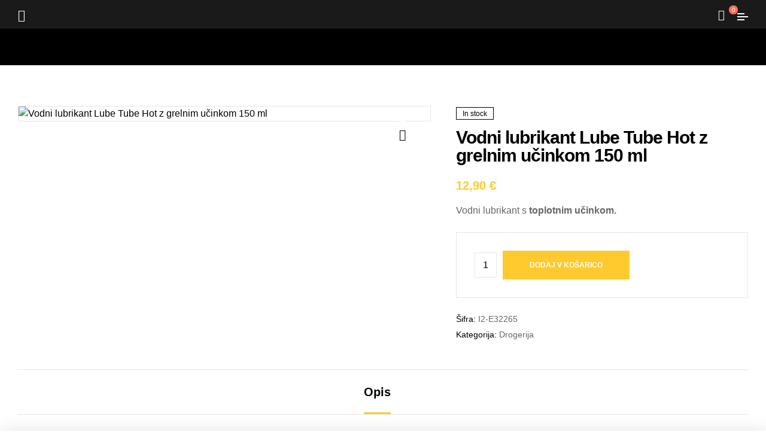

--- FILE ---
content_type: text/html; charset=UTF-8
request_url: https://www.thegoldpill.si/shop/vodni-lubrikant-lube-tube-hot-z-grelnim-ucinkom-150-ml/
body_size: 25125
content:
<!DOCTYPE html>
<html lang="sl-SI">
<head>
	<meta charset="UTF-8">
	<meta name="viewport" content="width=device-width, initial-scale=1.0, viewport-fit=cover" />		<title>Vodni lubrikant Lube Tube Hot z grelnim učinkom 150 ml &#8211; The Gold Pill Plus</title>
<meta name='robots' content='max-image-preview:large' />
<link rel="dns-prefetch" href="//fonts.googleapis.com">
<link rel="dns-prefetch" href="//s.w.org">
<link rel="alternate" type="application/rss+xml" title="The Gold Pill Plus &raquo; Vir" href="https://www.thegoldpill.si/feed/" />
<link rel="alternate" type="application/rss+xml" title="The Gold Pill Plus &raquo; Vir komentarjev" href="https://www.thegoldpill.si/comments/feed/" />
<link rel="alternate" title="oEmbed (JSON)" type="application/json+oembed" href="https://www.thegoldpill.si/wp-json/oembed/1.0/embed?url=https%3A%2F%2Fwww.thegoldpill.si%2Fshop%2Fvodni-lubrikant-lube-tube-hot-z-grelnim-ucinkom-150-ml%2F" />
<link rel="alternate" title="oEmbed (XML)" type="text/xml+oembed" href="https://www.thegoldpill.si/wp-json/oembed/1.0/embed?url=https%3A%2F%2Fwww.thegoldpill.si%2Fshop%2Fvodni-lubrikant-lube-tube-hot-z-grelnim-ucinkom-150-ml%2F&#038;format=xml" />
<style id='wp-img-auto-sizes-contain-inline-css' type='text/css'>
img:is([sizes=auto i],[sizes^="auto," i]){contain-intrinsic-size:3000px 1500px}
/*# sourceURL=wp-img-auto-sizes-contain-inline-css */
</style>

<style id='wp-emoji-styles-inline-css' type='text/css'>

	img.wp-smiley, img.emoji {
		display: inline !important;
		border: none !important;
		box-shadow: none !important;
		height: 1em !important;
		width: 1em !important;
		margin: 0 0.07em !important;
		vertical-align: -0.1em !important;
		background: none !important;
		padding: 0 !important;
	}
/*# sourceURL=wp-emoji-styles-inline-css */
</style>
<link rel='stylesheet' id='wp-block-library-css' href='https://www.thegoldpill.si/wp-includes/css/dist/block-library/style.min.css?ver=6.9' type='text/css' media='all' />

<style id='classic-theme-styles-inline-css' type='text/css'>
/*! This file is auto-generated */
.wp-block-button__link{color:#fff;background-color:#32373c;border-radius:9999px;box-shadow:none;text-decoration:none;padding:calc(.667em + 2px) calc(1.333em + 2px);font-size:1.125em}.wp-block-file__button{background:#32373c;color:#fff;text-decoration:none}
/*# sourceURL=/wp-includes/css/classic-themes.min.css */
</style>
<link rel='stylesheet' id='smartic-gutenberg-blocks-css' href='https://www.thegoldpill.si/wp-content/themes/smartic/assets/css/base/gutenberg-blocks.css?ver=1.8.3' type='text/css' media='all' />
<link rel='stylesheet' id='rs-plugin-settings-css' href='https://www.thegoldpill.si/wp-content/plugins/revslider/public/assets/css/rs6.css?ver=6.4.11' type='text/css' media='all' />
<style id='rs-plugin-settings-inline-css' type='text/css'>
#rs-demo-id {}
/*# sourceURL=rs-plugin-settings-inline-css */
</style>
<link rel='stylesheet' id='photoswipe-css' href='https://www.thegoldpill.si/wp-content/plugins/woocommerce/assets/css/photoswipe/photoswipe.min.css?ver=10.4.3' type='text/css' media='all' />
<link rel='stylesheet' id='photoswipe-default-skin-css' href='https://www.thegoldpill.si/wp-content/plugins/woocommerce/assets/css/photoswipe/default-skin/default-skin.min.css?ver=10.4.3' type='text/css' media='all' />
<style id='woocommerce-inline-inline-css' type='text/css'>
.woocommerce form .form-row .required { visibility: visible; }
/*# sourceURL=woocommerce-inline-inline-css */
</style>
<link rel='stylesheet' id='woo-variation-swatches-css' href='https://www.thegoldpill.si/wp-content/plugins/woo-variation-swatches/assets/css/frontend.min.css?ver=1673898931' type='text/css' media='all' />
<style id='woo-variation-swatches-inline-css' type='text/css'>
:root {
--wvs-tick:url("data:image/svg+xml;utf8,%3Csvg filter='drop-shadow(0px 0px 2px rgb(0 0 0 / .8))' xmlns='http://www.w3.org/2000/svg'  viewBox='0 0 30 30'%3E%3Cpath fill='none' stroke='%23ffffff' stroke-linecap='round' stroke-linejoin='round' stroke-width='4' d='M4 16L11 23 27 7'/%3E%3C/svg%3E");

--wvs-cross:url("data:image/svg+xml;utf8,%3Csvg filter='drop-shadow(0px 0px 5px rgb(255 255 255 / .6))' xmlns='http://www.w3.org/2000/svg' width='72px' height='72px' viewBox='0 0 24 24'%3E%3Cpath fill='none' stroke='%23ff0000' stroke-linecap='round' stroke-width='0.6' d='M5 5L19 19M19 5L5 19'/%3E%3C/svg%3E");
--wvs-single-product-item-width:30px;
--wvs-single-product-item-height:30px;
--wvs-single-product-item-font-size:16px}
/*# sourceURL=woo-variation-swatches-inline-css */
</style>
<link rel='stylesheet' id='woosb-frontend-css' href='https://www.thegoldpill.si/wp-content/plugins/woo-product-bundle/assets/css/frontend.css?ver=7.0.1' type='text/css' media='all' />
<link rel='stylesheet' id='smartic-style-css' href='https://www.thegoldpill.si/wp-content/themes/smartic/style.css?ver=1.8.3' type='text/css' media='all' />
<style id='smartic-style-inline-css' type='text/css'>
body{--primary:#ffca2e;--primary_hover:#E7B729;--secondary:#289C28;--text:#666666;--accent:#000000;}
/*# sourceURL=smartic-style-inline-css */
</style>
<link rel='stylesheet' id='elementor-frontend-legacy-css' href='https://www.thegoldpill.si/wp-content/plugins/elementor/assets/css/frontend-legacy.min.css?ver=3.10.2' type='text/css' media='all' />
<link rel='stylesheet' id='elementor-frontend-css' href='https://www.thegoldpill.si/wp-content/plugins/elementor/assets/css/frontend.min.css?ver=3.10.2' type='text/css' media='all' />
<link rel='stylesheet' id='elementor-post-39-css' href='https://www.thegoldpill.si/wp-content/uploads/elementor/css/post-39.css?ver=1713974878' type='text/css' media='all' />
<link rel='stylesheet' id='elementor-icons-css' href='https://www.thegoldpill.si/wp-content/plugins/elementor/assets/lib/eicons/css/elementor-icons.min.css?ver=5.17.0' type='text/css' media='all' />
<link rel='stylesheet' id='elementor-pro-css' href='https://www.thegoldpill.si/wp-content/plugins/elementor-pro/assets/css/frontend.min.css?ver=3.2.2' type='text/css' media='all' />
<link rel='stylesheet' id='font-awesome-5-all-css' href='https://www.thegoldpill.si/wp-content/plugins/elementor/assets/lib/font-awesome/css/all.min.css?ver=3.10.2' type='text/css' media='all' />
<link rel='stylesheet' id='font-awesome-4-shim-css' href='https://www.thegoldpill.si/wp-content/plugins/elementor/assets/lib/font-awesome/css/v4-shims.min.css?ver=3.10.2' type='text/css' media='all' />
<link rel='stylesheet' id='elementor-global-css' href='https://www.thegoldpill.si/wp-content/uploads/elementor/css/global.css?ver=1713974878' type='text/css' media='all' />
<link rel='stylesheet' id='elementor-post-763-css' href='https://www.thegoldpill.si/wp-content/uploads/elementor/css/post-763.css?ver=1713974879' type='text/css' media='all' />
<link rel='stylesheet' id='elementor-post-238-css' href='https://www.thegoldpill.si/wp-content/uploads/elementor/css/post-238.css?ver=1713974879' type='text/css' media='all' />
<link rel='stylesheet' id='easy-notification-bar-css' href='https://www.thegoldpill.si/wp-content/plugins/easy-notification-bar/assets/css/easy-notification-bar.css?ver=1.4.5' type='text/css' media='all' />
<style id='easy-notification-bar-inline-css' type='text/css'>
.easy-notification-bar{background:#0083e8;}
/*# sourceURL=easy-notification-bar-inline-css */
</style>
<link rel='stylesheet' id='stripe_styles-css' href='https://www.thegoldpill.si/wp-content/plugins/woocommerce-gateway-stripe/assets/css/stripe-styles.css?ver=7.0.5' type='text/css' media='all' />
<link rel='stylesheet' id='smartic-elementor-css' href='https://www.thegoldpill.si/wp-content/themes/smartic/assets/css/base/elementor.css?ver=1.8.3' type='text/css' media='all' />
<link rel='stylesheet' id='smartic-woocommerce-style-css' href='https://www.thegoldpill.si/wp-content/themes/smartic/assets/css/woocommerce/woocommerce.css?ver=1.8.3' type='text/css' media='all' />
<link rel='stylesheet' id='tooltipster-css' href='https://www.thegoldpill.si/wp-content/themes/smartic/assets/css/libs/tooltipster.bundle.min.css?ver=1.8.3' type='text/css' media='all' />
<link rel='stylesheet' id='magnific-popup-css' href='https://www.thegoldpill.si/wp-content/themes/smartic/assets/css/libs/magnific-popup.css?ver=1.8.3' type='text/css' media='all' />
<link rel='stylesheet' id='smartic-child-style-css' href='https://www.thegoldpill.si/wp-content/themes/smartic-child/style.css?ver=1.8.3' type='text/css' media='all' />
<link rel='stylesheet' id='lepopup-style-css' href='https://www.thegoldpill.si/wp-content/plugins/halfdata-green-popups/css/style.css?ver=7.41' type='text/css' media='all' />
<link rel='stylesheet' id='airdatepicker-css' href='https://www.thegoldpill.si/wp-content/plugins/halfdata-green-popups/css/airdatepicker.css?ver=7.41' type='text/css' media='all' />
<script type="text/javascript" src="https://www.thegoldpill.si/wp-includes/js/jquery/jquery.min.js?ver=3.7.1" id="jquery-core-js"></script>
<script type="text/javascript" src="https://www.thegoldpill.si/wp-includes/js/jquery/jquery-migrate.min.js?ver=3.4.1" id="jquery-migrate-js"></script>
<script type="text/javascript" src="https://www.thegoldpill.si/wp-content/plugins/revslider/public/assets/js/rbtools.min.js?ver=6.4.8" id="tp-tools-js"></script>
<script type="text/javascript" src="https://www.thegoldpill.si/wp-content/plugins/revslider/public/assets/js/rs6.min.js?ver=6.4.11" id="revmin-js"></script>
<script type="text/javascript" src="https://www.thegoldpill.si/wp-content/plugins/woocommerce/assets/js/jquery-blockui/jquery.blockUI.min.js?ver=2.7.0-wc.10.4.3" id="wc-jquery-blockui-js" data-wp-strategy="defer"></script>
<script type="text/javascript" id="wc-add-to-cart-js-extra">
/* <![CDATA[ */
var wc_add_to_cart_params = {"ajax_url":"/wp-admin/admin-ajax.php","wc_ajax_url":"/?wc-ajax=%%endpoint%%","i18n_view_cart":"","cart_url":"https://www.thegoldpill.si/cart/","is_cart":"","cart_redirect_after_add":"no"};
//# sourceURL=wc-add-to-cart-js-extra
/* ]]> */
</script>
<script type="text/javascript" src="https://www.thegoldpill.si/wp-content/plugins/woocommerce/assets/js/frontend/add-to-cart.min.js?ver=10.4.3" id="wc-add-to-cart-js" defer="defer" data-wp-strategy="defer"></script>
<script type="text/javascript" src="https://www.thegoldpill.si/wp-content/plugins/woocommerce/assets/js/zoom/jquery.zoom.min.js?ver=1.7.21-wc.10.4.3" id="wc-zoom-js" defer="defer" data-wp-strategy="defer"></script>
<script type="text/javascript" src="https://www.thegoldpill.si/wp-content/plugins/woocommerce/assets/js/flexslider/jquery.flexslider.min.js?ver=2.7.2-wc.10.4.3" id="wc-flexslider-js" defer="defer" data-wp-strategy="defer"></script>
<script type="text/javascript" src="https://www.thegoldpill.si/wp-content/plugins/woocommerce/assets/js/photoswipe/photoswipe.min.js?ver=4.1.1-wc.10.4.3" id="wc-photoswipe-js" defer="defer" data-wp-strategy="defer"></script>
<script type="text/javascript" src="https://www.thegoldpill.si/wp-content/plugins/woocommerce/assets/js/photoswipe/photoswipe-ui-default.min.js?ver=4.1.1-wc.10.4.3" id="wc-photoswipe-ui-default-js" defer="defer" data-wp-strategy="defer"></script>
<script type="text/javascript" id="wc-single-product-js-extra">
/* <![CDATA[ */
var wc_single_product_params = {"i18n_required_rating_text":"Ocenite izdelek","i18n_rating_options":["1 od 5 zvezdic","2 od 5 zvezdic","3 od 5 zvezdic","4 od 5 zvezdic","5 od 5 zvezdic"],"i18n_product_gallery_trigger_text":"Ogled galerije slik v celozaslonskem na\u010dinu","review_rating_required":"yes","flexslider":{"rtl":false,"animation":"slide","smoothHeight":true,"directionNav":false,"controlNav":"thumbnails","slideshow":false,"animationSpeed":500,"animationLoop":false,"allowOneSlide":false},"zoom_enabled":"1","zoom_options":[],"photoswipe_enabled":"1","photoswipe_options":{"shareEl":false,"closeOnScroll":false,"history":false,"hideAnimationDuration":0,"showAnimationDuration":0},"flexslider_enabled":"1"};
//# sourceURL=wc-single-product-js-extra
/* ]]> */
</script>
<script type="text/javascript" src="https://www.thegoldpill.si/wp-content/plugins/woocommerce/assets/js/frontend/single-product.min.js?ver=10.4.3" id="wc-single-product-js" defer="defer" data-wp-strategy="defer"></script>
<script type="text/javascript" src="https://www.thegoldpill.si/wp-content/plugins/woocommerce/assets/js/js-cookie/js.cookie.min.js?ver=2.1.4-wc.10.4.3" id="wc-js-cookie-js" defer="defer" data-wp-strategy="defer"></script>
<script type="text/javascript" id="woocommerce-js-extra">
/* <![CDATA[ */
var woocommerce_params = {"ajax_url":"/wp-admin/admin-ajax.php","wc_ajax_url":"/?wc-ajax=%%endpoint%%","i18n_password_show":"Prika\u017ei geslo","i18n_password_hide":"Skrij geslo"};
//# sourceURL=woocommerce-js-extra
/* ]]> */
</script>
<script type="text/javascript" src="https://www.thegoldpill.si/wp-content/plugins/woocommerce/assets/js/frontend/woocommerce.min.js?ver=10.4.3" id="woocommerce-js" defer="defer" data-wp-strategy="defer"></script>
<script type="text/javascript" src="https://www.thegoldpill.si/wp-content/plugins/elementor/assets/lib/font-awesome/js/v4-shims.min.js?ver=3.10.2" id="font-awesome-4-shim-js"></script>
<script type="text/javascript" id="woocommerce-tokenization-form-js-extra">
/* <![CDATA[ */
var wc_tokenization_form_params = {"is_registration_required":"","is_logged_in":""};
//# sourceURL=woocommerce-tokenization-form-js-extra
/* ]]> */
</script>
<script type="text/javascript" src="https://www.thegoldpill.si/wp-content/plugins/woocommerce/assets/js/frontend/tokenization-form.min.js?ver=10.4.3" id="woocommerce-tokenization-form-js"></script>
<link rel="https://api.w.org/" href="https://www.thegoldpill.si/wp-json/" /><link rel="alternate" title="JSON" type="application/json" href="https://www.thegoldpill.si/wp-json/wp/v2/product/17494" /><link rel="EditURI" type="application/rsd+xml" title="RSD" href="https://www.thegoldpill.si/xmlrpc.php?rsd" />
<meta name="generator" content="WordPress 6.9" />
<meta name="generator" content="WooCommerce 10.4.3" />
<link rel="canonical" href="https://www.thegoldpill.si/shop/vodni-lubrikant-lube-tube-hot-z-grelnim-ucinkom-150-ml/" />
<link rel='shortlink' href='https://www.thegoldpill.si/?p=17494' />
	<noscript><style>.woocommerce-product-gallery{ opacity: 1 !important; }</style></noscript>
	<!-- Google Tag Manager -->
<script>(function(w,d,s,l,i){w[l]=w[l]||[];w[l].push({'gtm.start':
new Date().getTime(),event:'gtm.js'});var f=d.getElementsByTagName(s)[0],
j=d.createElement(s),dl=l!='dataLayer'?'&l='+l:'';j.async=true;j.src=
'https://www.googletagmanager.com/gtm.js?id='+i+dl;f.parentNode.insertBefore(j,f);
})(window,document,'script','dataLayer','GTM-MPFLCH6');</script>
<!-- End Google Tag Manager -->
<style type="text/css">.recentcomments a{display:inline !important;padding:0 !important;margin:0 !important;}</style><meta name="generator" content="Powered by Slider Revolution 6.4.11 - responsive, Mobile-Friendly Slider Plugin for WordPress with comfortable drag and drop interface." />

		<script>var lepopup_customjs_handlers={};var lepopup_cookie_value="ilovefamily";var lepopup_events_data={};var lepopup_content_id="17494";</script><script>function lepopup_add_event(_event,_data){if(typeof _lepopup_add_event == typeof undefined){jQuery(document).ready(function(){_lepopup_add_event(_event,_data);});}else{_lepopup_add_event(_event,_data);}}</script><link rel="icon" href="https://www.thegoldpill.si/wp-content/uploads/2022/06/goldpill_favicon.png" sizes="32x32" />
<link rel="icon" href="https://www.thegoldpill.si/wp-content/uploads/2022/06/goldpill_favicon.png" sizes="192x192" />
<link rel="apple-touch-icon" href="https://www.thegoldpill.si/wp-content/uploads/2022/06/goldpill_favicon.png" />
<meta name="msapplication-TileImage" content="https://www.thegoldpill.si/wp-content/uploads/2022/06/goldpill_favicon.png" />
<script type="text/javascript">function setREVStartSize(e){
			//window.requestAnimationFrame(function() {				 
				window.RSIW = window.RSIW===undefined ? window.innerWidth : window.RSIW;	
				window.RSIH = window.RSIH===undefined ? window.innerHeight : window.RSIH;	
				try {								
					var pw = document.getElementById(e.c).parentNode.offsetWidth,
						newh;
					pw = pw===0 || isNaN(pw) ? window.RSIW : pw;
					e.tabw = e.tabw===undefined ? 0 : parseInt(e.tabw);
					e.thumbw = e.thumbw===undefined ? 0 : parseInt(e.thumbw);
					e.tabh = e.tabh===undefined ? 0 : parseInt(e.tabh);
					e.thumbh = e.thumbh===undefined ? 0 : parseInt(e.thumbh);
					e.tabhide = e.tabhide===undefined ? 0 : parseInt(e.tabhide);
					e.thumbhide = e.thumbhide===undefined ? 0 : parseInt(e.thumbhide);
					e.mh = e.mh===undefined || e.mh=="" || e.mh==="auto" ? 0 : parseInt(e.mh,0);		
					if(e.layout==="fullscreen" || e.l==="fullscreen") 						
						newh = Math.max(e.mh,window.RSIH);					
					else{					
						e.gw = Array.isArray(e.gw) ? e.gw : [e.gw];
						for (var i in e.rl) if (e.gw[i]===undefined || e.gw[i]===0) e.gw[i] = e.gw[i-1];					
						e.gh = e.el===undefined || e.el==="" || (Array.isArray(e.el) && e.el.length==0)? e.gh : e.el;
						e.gh = Array.isArray(e.gh) ? e.gh : [e.gh];
						for (var i in e.rl) if (e.gh[i]===undefined || e.gh[i]===0) e.gh[i] = e.gh[i-1];
											
						var nl = new Array(e.rl.length),
							ix = 0,						
							sl;					
						e.tabw = e.tabhide>=pw ? 0 : e.tabw;
						e.thumbw = e.thumbhide>=pw ? 0 : e.thumbw;
						e.tabh = e.tabhide>=pw ? 0 : e.tabh;
						e.thumbh = e.thumbhide>=pw ? 0 : e.thumbh;					
						for (var i in e.rl) nl[i] = e.rl[i]<window.RSIW ? 0 : e.rl[i];
						sl = nl[0];									
						for (var i in nl) if (sl>nl[i] && nl[i]>0) { sl = nl[i]; ix=i;}															
						var m = pw>(e.gw[ix]+e.tabw+e.thumbw) ? 1 : (pw-(e.tabw+e.thumbw)) / (e.gw[ix]);					
						newh =  (e.gh[ix] * m) + (e.tabh + e.thumbh);
					}				
					if(window.rs_init_css===undefined) window.rs_init_css = document.head.appendChild(document.createElement("style"));					
					document.getElementById(e.c).height = newh+"px";
					window.rs_init_css.innerHTML += "#"+e.c+"_wrapper { height: "+newh+"px }";				
				} catch(e){
					console.log("Failure at Presize of Slider:" + e)
				}					   
			//});
		  };</script>
		<style type="text/css" id="wp-custom-css">
			.woosb-item-child {display:none!important}
.account-content {display:none!important}
#billing_company_field{display:none!important}
#billing_country_field {display:none!important}
#billing_address_2_field {display:none!important}
#ce4wp_checkout_consent_checkbox_field{display:none!important}
.smartic-handheld-footer-bar {display:none}
.cart_totals .order-total td {font-size:1.2em!important}
.includes_tax {display:none!important}
/*#gls_locate_dropbox {zoom:2}
.checkbox {font-size:20px}
.woocommerce-shipping-methods {min-width:250px!important}*/		</style>
		</head>
<body class="wp-singular product-template-default single single-product postid-17494 wp-custom-logo wp-embed-responsive wp-theme-smartic wp-child-theme-smartic-child theme-smartic has-easy-notification-bar woocommerce woocommerce-page woocommerce-no-js woo-variation-swatches wvs-behavior-blur wvs-theme-smartic-child wvs-show-label wvs-tooltip chrome has-post-thumbnail woocommerce-active product-style-1 single-product-1 smartic-full-width-content elementor-default elementor-kit-39">

<!-- Google Tag Manager (noscript) -->
<noscript><iframe src="https://www.googletagmanager.com/ns.html?id=GTM-MPFLCH6"
height="0" width="0" style="display:none;visibility:hidden"></iframe></noscript>
<!-- End Google Tag Manager (noscript) -->

				<div class="easy-notification-bar easy-notification-bar--align_center easy-notification-bar--hidden easy-notification-bar--collapsible">

					<div class="easy-notification-bar-container enb-textcenter enb-system-font">

													<div class="easy-notification-bar-message">
								Ko želiš v spolnosti nekaj več! Preveri našo dodatno ponudbo							</div><!-- .easy-notification-bar-message -->
						
													<div class="easy-notification-bar-button">
								<a href="https://www.thegoldpill.si/shop/">Več tukaj</a>
							</div><!-- .easy-notification-bar-button -->
						
					</div>

											<a class="easy-notification-bar__close" href="#" aria-label="Close notification"><svg width="24px" height="24px" xmlns="http://www.w3.org/2000/svg" viewBox="0 0 24 24" fill="currentColor"><path d="M0 0h24v24H0V0z" fill="none"/><path d="M19 6.41L17.59 5 12 10.59 6.41 5 5 6.41 10.59 12 5 17.59 6.41 19 12 13.41 17.59 19 19 17.59 13.41 12 19 6.41z"/></svg></a>
					
				</div><!-- .easy-notification-bar -->

			    <div id="page" class="hfeed site">
    		<div data-elementor-type="header" data-elementor-id="763" class="elementor elementor-763 elementor-location-header">
		<div class="elementor-section-wrap">
					<div class="elementor-section elementor-top-section elementor-element elementor-element-669c61e elementor-section-stretched elementor-section-height-min-height elementor-section-boxed elementor-section-height-default elementor-section-items-middle" data-id="669c61e" data-element_type="section" data-settings="{&quot;stretch_section&quot;:&quot;section-stretched&quot;,&quot;background_background&quot;:&quot;classic&quot;,&quot;sticky&quot;:&quot;top&quot;,&quot;sticky_on&quot;:[&quot;desktop&quot;,&quot;tablet&quot;,&quot;mobile&quot;],&quot;sticky_offset&quot;:0,&quot;sticky_effects_offset&quot;:0}">
						<div class="elementor-container elementor-column-gap-no">
							<div class="elementor-row">
					<div class="elementor-column elementor-col-50 elementor-top-column elementor-element elementor-element-22af830" data-id="22af830" data-element_type="column">
			<div class="elementor-column-wrap elementor-element-populated">
							<div class="elementor-widget-wrap">
						<div class="elementor-element elementor-element-0e18add elementor-widget elementor-widget-smartic-vertical-menu" data-id="0e18add" data-element_type="widget" data-widget_type="smartic-vertical-menu.default">
				<div class="elementor-widget-container">
			        <div class="elementor-canvas-menu-wrapper">
            			<a href="#" class="menu-mobile-nav-button">
				<span
					class="toggle-text screen-reader-text">Menu</span>
				<i class="smartic-icon-bars"></i>
			</a>
			        </div>
        		</div>
				</div>
						</div>
					</div>
		</div>
				<div class="elementor-column elementor-col-50 elementor-top-column elementor-element elementor-element-5262622" data-id="5262622" data-element_type="column">
			<div class="elementor-column-wrap elementor-element-populated">
							<div class="elementor-widget-wrap">
						<div class="elementor-element elementor-element-1074ae4 elementor-widget elementor-widget-smartic-header-group" data-id="1074ae4" data-element_type="widget" data-widget_type="smartic-header-group.default">
				<div class="elementor-widget-container">
			        <div class="elementor-header-group-wrapper">
            <div class="header-group-action">

                
                
                
                                        <div class="site-header-cart menu">
                                    <a class="cart-contents" href="https://www.thegoldpill.si/cart/" title="View your shopping cart">
                        <span class="count">0</span>
            <span class="woocommerce-Price-amount amount"><bdi>0,00&nbsp;<span class="woocommerce-Price-currencySymbol">&euro;</span></bdi></span>        </a>
                                                            </div>
                        
                                    <div class="site-header-button">
                        <a class="button-content" href="#">
                            <span class="icon-1"></span>
                            <span class="icon-2"></span>
                            <span class="icon-3"></span>
                        </a>
                        <div class="header-button-canvas">
                                                        <div class="button-side-heading">
                                <a class="close-button-side" href="#"><i class="smartic-icon-times"></i></a>
                            </div>
                            <div class="header-template-canvas">
                                		<div data-elementor-type="section" data-elementor-id="800" class="elementor elementor-800 elementor-location-header">
		<div class="elementor-section-wrap">
					<div class="elementor-section elementor-top-section elementor-element elementor-element-c3500c4 elementor-section-boxed elementor-section-height-default elementor-section-height-default" data-id="c3500c4" data-element_type="section">
						<div class="elementor-container elementor-column-gap-no">
							<div class="elementor-row">
					<div class="elementor-column elementor-col-100 elementor-top-column elementor-element elementor-element-aae3651" data-id="aae3651" data-element_type="column">
			<div class="elementor-column-wrap elementor-element-populated">
							<div class="elementor-widget-wrap">
						<div class="elementor-element elementor-element-1885876 elementor-widget elementor-widget-heading" data-id="1885876" data-element_type="widget" data-widget_type="heading.default">
				<div class="elementor-widget-container">
			<h3 class="elementor-heading-title elementor-size-default">THE GOLD PILL PLUS</h3>		</div>
				</div>
				<div class="elementor-element elementor-element-da5cee5 elementor-widget elementor-widget-text-editor" data-id="da5cee5" data-element_type="widget" data-widget_type="text-editor.default">
				<div class="elementor-widget-container">
								<div class="elementor-text-editor elementor-clearfix">
				<p>Tableta The Gold Pill Plus je narejena zato, da vam bo izboljšala spolno življenje, ne glede na to v katerem življenjskem obdobju ste!</p><p>Znamka erekcijskih tabletk The Gold Pill je na evropskem trgu zadnjih 10 let v tem času nanjo prisega že več kot 10000 zadovoljnih uporabnikov!</p>					</div>
						</div>
				</div>
				<div class="elementor-element elementor-element-74b5ade elementor-widget elementor-widget-heading" data-id="74b5ade" data-element_type="widget" data-widget_type="heading.default">
				<div class="elementor-widget-container">
			<h2 class="elementor-heading-title elementor-size-default">KONTAKT: </h2>		</div>
				</div>
				<div class="elementor-element elementor-element-bfcc96f elementor-widget elementor-widget-text-editor" data-id="bfcc96f" data-element_type="widget" data-widget_type="text-editor.default">
				<div class="elementor-widget-container">
								<div class="elementor-text-editor elementor-clearfix">
				<p><span style="color: #ffffff;"><strong>E</strong></span>: <a href="mailto:info@thegoldpill.si">info@thegoldpill.si</a></p>					</div>
						</div>
				</div>
						</div>
					</div>
		</div>
								</div>
					</div>
		</div>
				</div>
		</div>
		                            </div>
                        </div>
                        <div class="button-side-overlay"></div>
                    </div>
                    
            </div>
        </div>
        		</div>
				</div>
						</div>
					</div>
		</div>
								</div>
					</div>
		</div>
				<div class="elementor-section elementor-top-section elementor-element elementor-element-17b9201 elementor-section-height-min-height elementor-section-stretched smartic-breadcrumb elementor-section-boxed elementor-section-height-default elementor-section-items-middle" data-id="17b9201" data-element_type="section" data-settings="{&quot;stretch_section&quot;:&quot;section-stretched&quot;,&quot;background_background&quot;:&quot;classic&quot;}">
						<div class="elementor-container elementor-column-gap-no">
							<div class="elementor-row">
					<div class="elementor-column elementor-col-100 elementor-top-column elementor-element elementor-element-8f65f01" data-id="8f65f01" data-element_type="column">
			<div class="elementor-column-wrap">
							<div class="elementor-widget-wrap">
								</div>
					</div>
		</div>
								</div>
					</div>
		</div>
				</div>
		</div>
		    <div id="content" class="site-content" tabindex="-1">
        <div class="col-full">
    <div class="woocommerce"></div>
	<div id="primary" class="content-area">
    <main id="main" class="site-main" role="main">
					
			<div class="woocommerce-notices-wrapper"></div><div id="product-17494" class="single-product-type-horizontal product type-product post-17494 status-publish first instock product_cat-drogerija has-post-thumbnail taxable shipping-taxable purchasable product-type-simple">

	<div class="content-single-wrapper"><div class="woocommerce-product-gallery woocommerce-product-gallery--with-images woocommerce-product-gallery--columns-4 images woocommerce-product-gallery-horizontal" data-columns="4" style="opacity: 0; transition: opacity .25s ease-in-out;">
	<figure class="woocommerce-product-gallery__wrapper">
		<div data-thumb="https://www.thegoldpill.si/wp-content/uploads/2023/04/lube-tube-E32265-100x100.jpg" data-thumb-alt="Vodni lubrikant Lube Tube Hot z grelnim učinkom 150 ml" data-thumb-srcset="https://www.thegoldpill.si/wp-content/uploads/2023/04/lube-tube-E32265-100x100.jpg 100w, https://www.thegoldpill.si/wp-content/uploads/2023/04/lube-tube-E32265-300x300.jpg 300w, https://www.thegoldpill.si/wp-content/uploads/2023/04/lube-tube-E32265-150x150.jpg 150w, https://www.thegoldpill.si/wp-content/uploads/2023/04/lube-tube-E32265-200x200.jpg 200w, https://www.thegoldpill.si/wp-content/uploads/2023/04/lube-tube-E32265-400x400.jpg 400w, https://www.thegoldpill.si/wp-content/uploads/2023/04/lube-tube-E32265-50x50.jpg 50w, https://www.thegoldpill.si/wp-content/uploads/2023/04/lube-tube-E32265-32x32.jpg 32w, https://www.thegoldpill.si/wp-content/uploads/2023/04/lube-tube-E32265.jpg 590w"  data-thumb-sizes="(max-width: 100px) 100vw, 100px" class="woocommerce-product-gallery__image"><a href="https://www.thegoldpill.si/wp-content/uploads/2023/04/lube-tube-E32265.jpg"><img width="590" height="590" src="https://www.thegoldpill.si/wp-content/uploads/2023/04/lube-tube-E32265.jpg" class="wp-post-image" alt="Vodni lubrikant Lube Tube Hot z grelnim učinkom 150 ml" data-caption="" data-src="https://www.thegoldpill.si/wp-content/uploads/2023/04/lube-tube-E32265.jpg" data-large_image="https://www.thegoldpill.si/wp-content/uploads/2023/04/lube-tube-E32265.jpg" data-large_image_width="590" data-large_image_height="590" decoding="async" srcset="https://www.thegoldpill.si/wp-content/uploads/2023/04/lube-tube-E32265.jpg 590w, https://www.thegoldpill.si/wp-content/uploads/2023/04/lube-tube-E32265-300x300.jpg 300w, https://www.thegoldpill.si/wp-content/uploads/2023/04/lube-tube-E32265-150x150.jpg 150w, https://www.thegoldpill.si/wp-content/uploads/2023/04/lube-tube-E32265-200x200.jpg 200w, https://www.thegoldpill.si/wp-content/uploads/2023/04/lube-tube-E32265-400x400.jpg 400w, https://www.thegoldpill.si/wp-content/uploads/2023/04/lube-tube-E32265-100x100.jpg 100w, https://www.thegoldpill.si/wp-content/uploads/2023/04/lube-tube-E32265-50x50.jpg 50w, https://www.thegoldpill.si/wp-content/uploads/2023/04/lube-tube-E32265-32x32.jpg 32w" sizes="(max-width: 590px) 100vw, 590px" /></a></div>	</figure>
    <div class="product-video-360"></div></div>

	<div class="summary entry-summary ">
		<span class="inventory_status">In stock</span><h1 class="product_title entry-title">Vodni lubrikant Lube Tube Hot z grelnim učinkom 150 ml</h1><p class="price"><span class="woocommerce-Price-amount amount"><bdi>12,90&nbsp;<span class="woocommerce-Price-currencySymbol">&euro;</span></bdi></span></p>
<div class="woocommerce-product-details__short-description">
	<p>Vodni lubrikant s<strong> toplotnim učinkom.</strong></p>
</div>

	
	<form class="cart" action="https://www.thegoldpill.si/shop/vodni-lubrikant-lube-tube-hot-z-grelnim-ucinkom-150-ml/" method="post" enctype='multipart/form-data'>
		
		<div class="quantity">
		<label class="screen-reader-text" for="quantity_697153e20a7f6">Vodni lubrikant Lube Tube Hot z grelnim učinkom 150 ml količina</label>
	<input
		type="number"
				id="quantity_697153e20a7f6"
		class="input-text qty text"
		name="quantity"
		value="1"
		aria-label="Količina izdelka"
				min="1"
							step="1"
			placeholder=""
			inputmode="numeric"
			autocomplete="off"
			/>
	</div>

		<button type="submit" name="add-to-cart" value="17494" class="single_add_to_cart_button button alt">Dodaj v košarico</button>

			</form>

	
<div class="product_meta">

	
	
		<span class="sku_wrapper">Šifra: <span class="sku">I2-E32265</span></span>

	
	<span class="posted_in">Kategorija: <a href="https://www.thegoldpill.si/product-category/drogerija/" rel="tag">Drogerija</a></span>
	
	
</div>
</div>	</div>

	
    <div class="woocommerce-tabs wc-tabs-wrapper">
        <ul class="tabs wc-tabs" role="tablist">
                            <li class="description_tab" id="tab-title-description" role="tab" aria-controls="tab-description">
                    <a href="#tab-description">
                        Opis                    </a>
                </li>
                    </ul>
                    <h2 class="resp-accordion tab-description active" role="tab" data-control=".description_tab" aria-controls="#tab-description">Opis</h2>
            <div class="woocommerce-Tabs-panel woocommerce-Tabs-panel--description panel entry-content wc-tab" id="tab-description" role="tabpanel" aria-labelledby="tab-title-description">
                
	<h2>Opis</h2>

<p><span class="HwtZe" lang="sl"><span class="jCAhz ChMk0b"><span class="ryNqvb">Lubrikant Lube Tube Hot je gel na <strong>vodni osnovi z grelnim učinkom</strong>.</span></span> Ob nanosu na kožo zagotavlja <strong>prijeten tepel občutek</strong>, ki prijetno stimulira in lahko vodi v odličen spolni odnos. Lubrikant je <strong>nelepljiv, dolgo obstojen in nima okusa ter vonja</strong>.  </span></p>
<p><span class="HwtZe" lang="sl"><span class="jCAhz ChMk0b"><span class="ryNqvb"><strong>Orgie</strong> je kozmetična znamka, s sedežem na Portugalskem. Vsi njihovi izdelki so ustvarjeni z <strong>brazilskimi formulami</strong>, ki vključujejo</span></span><span class="jCAhz ChMk0b"><span class="ryNqvb"> ekskluzivne<strong> aktivne sestavine</strong></span></span></span><span class="HwtZe" lang="sl"><span class="jCAhz ChMk0b"><span class="ryNqvb"><strong> iz amazonskega deževnega gozda</strong> in zagotavljajo izjemne občutke brez primere.</span></span></span></p>
<p><strong>Pomembne informacije:</strong></p>
<ul>
<li><span class="HwtZe" lang="sl"><span class="jCAhz ChMk0b"><span class="ryNqvb">lubrikant na vodni osnovi</span></span> </span></li>
<li><span class="HwtZe" lang="sl"><span class="jCAhz ChMk0b"><span class="ryNqvb">dolgo obstojen</span></span> </span></li>
<li><span class="HwtZe" lang="sl"><span class="jCAhz ChMk0b"><span class="ryNqvb">brez okusa, brez vonja</span></span></span></li>
<li><span class="HwtZe" lang="sl"><span class="jCAhz ChMk0b"><span class="ryNqvb">grelni učinek<br />
</span></span></span></li>
<li><span class="HwtZe" lang="sl"><span class="jCAhz ChMk0b"><span class="ryNqvb">nelepljivo</span></span></span></li>
<li>količina: 150 ml</li>
</ul>
            </div>
            
            </div>


	<section class="related products">

					<h2>Podobni izdelki</h2>
				
<ul class="products columns-4">



			
					<li class="product type-product post-17483 status-publish first instock product_cat-drogerija has-post-thumbnail taxable shipping-taxable purchasable product-type-simple">
	<div class="product-block">        <div class="product-transition"><div class="product-image"><img width="823" height="823" src="https://www.thegoldpill.si/wp-content/uploads/2023/04/skyn-original.jpg" class="attachment-shop_catalog size-shop_catalog" alt="SKYN Original 10&#039;s" decoding="async" loading="lazy" srcset="https://www.thegoldpill.si/wp-content/uploads/2023/04/skyn-original.jpg 823w, https://www.thegoldpill.si/wp-content/uploads/2023/04/skyn-original-300x300.jpg 300w, https://www.thegoldpill.si/wp-content/uploads/2023/04/skyn-original-150x150.jpg 150w, https://www.thegoldpill.si/wp-content/uploads/2023/04/skyn-original-768x768.jpg 768w, https://www.thegoldpill.si/wp-content/uploads/2023/04/skyn-original-200x200.jpg 200w, https://www.thegoldpill.si/wp-content/uploads/2023/04/skyn-original-400x400.jpg 400w, https://www.thegoldpill.si/wp-content/uploads/2023/04/skyn-original-800x800.jpg 800w, https://www.thegoldpill.si/wp-content/uploads/2023/04/skyn-original-100x100.jpg 100w, https://www.thegoldpill.si/wp-content/uploads/2023/04/skyn-original-50x50.jpg 50w, https://www.thegoldpill.si/wp-content/uploads/2023/04/skyn-original-32x32.jpg 32w" sizes="auto, (max-width: 823px) 100vw, 823px" /></div>        <div class="group-action">
            <div class="shop-action">
                            </div>
        </div>
        <a href="https://www.thegoldpill.si/shop/skyn-original-10s/" class="woocommerce-LoopProduct-link woocommerce-loop-product__link"></a></div>
        <div class="product-caption"><h3 class="woocommerce-loop-product__title"><a href="https://www.thegoldpill.si/shop/skyn-original-10s/">SKYN Original 10&#8217;s</a></h3>
	<span class="price"><span class="woocommerce-Price-amount amount"><bdi>12,90&nbsp;<span class="woocommerce-Price-currencySymbol">&euro;</span></bdi></span></span>
<div class="opal-add-to-cart-button"><a href="/shop/vodni-lubrikant-lube-tube-hot-z-grelnim-ucinkom-150-ml/?add-to-cart=17483" aria-describedby="woocommerce_loop_add_to_cart_link_describedby_17483" data-quantity="1" class="button product_type_simple add_to_cart_button ajax_add_to_cart" data-product_id="17483" data-product_sku="K0005" aria-label="Dodaj v košarico: &ldquo;SKYN Original 10&#039;s&rdquo;" rel="nofollow" data-success_message="&ldquo;SKYN Original 10&#039;s&rdquo; je bil dodan v vašo košarico" role="button">Dodaj v košarico</a></div>	<span id="woocommerce_loop_add_to_cart_link_describedby_17483" class="screen-reader-text">
			</span>
</div></div></li>

			
					<li class="product type-product post-17500 status-publish instock product_cat-drogerija has-post-thumbnail sale taxable shipping-taxable purchasable product-type-simple">
	<div class="product-block">
	<span class="onsale">Akcija!</span>
	        <div class="product-transition"><div class="product-image"><img width="590" height="590" src="https://www.thegoldpill.si/wp-content/uploads/2023/04/on-vzburjenje-E23230_1.jpg" class="attachment-shop_catalog size-shop_catalog" alt="ON naravno olje za vzburjenje za njo" decoding="async" loading="lazy" srcset="https://www.thegoldpill.si/wp-content/uploads/2023/04/on-vzburjenje-E23230_1.jpg 590w, https://www.thegoldpill.si/wp-content/uploads/2023/04/on-vzburjenje-E23230_1-300x300.jpg 300w, https://www.thegoldpill.si/wp-content/uploads/2023/04/on-vzburjenje-E23230_1-150x150.jpg 150w, https://www.thegoldpill.si/wp-content/uploads/2023/04/on-vzburjenje-E23230_1-200x200.jpg 200w, https://www.thegoldpill.si/wp-content/uploads/2023/04/on-vzburjenje-E23230_1-400x400.jpg 400w, https://www.thegoldpill.si/wp-content/uploads/2023/04/on-vzburjenje-E23230_1-100x100.jpg 100w, https://www.thegoldpill.si/wp-content/uploads/2023/04/on-vzburjenje-E23230_1-50x50.jpg 50w, https://www.thegoldpill.si/wp-content/uploads/2023/04/on-vzburjenje-E23230_1-32x32.jpg 32w" sizes="auto, (max-width: 590px) 100vw, 590px" /></div>        <div class="group-action">
            <div class="shop-action">
                            </div>
        </div>
        <a href="https://www.thegoldpill.si/shop/on-naravno-olje-za-vzburjenje-za-njo/" class="woocommerce-LoopProduct-link woocommerce-loop-product__link"></a></div>
        <div class="product-caption"><h3 class="woocommerce-loop-product__title"><a href="https://www.thegoldpill.si/shop/on-naravno-olje-za-vzburjenje-za-njo/">ON naravno olje za vzburjenje za njo</a></h3>
	<span class="price"><del aria-hidden="true"><span class="woocommerce-Price-amount amount"><bdi>30,90&nbsp;<span class="woocommerce-Price-currencySymbol">&euro;</span></bdi></span></del> <span class="screen-reader-text">Izvirna cena je bila: 30,90&nbsp;&euro;.</span><ins aria-hidden="true"><span class="woocommerce-Price-amount amount"><bdi>24,90&nbsp;<span class="woocommerce-Price-currencySymbol">&euro;</span></bdi></span></ins><span class="screen-reader-text">Trenutna cena je: 24,90&nbsp;&euro;.</span></span>
<div class="opal-add-to-cart-button"><a href="/shop/vodni-lubrikant-lube-tube-hot-z-grelnim-ucinkom-150-ml/?add-to-cart=17500" aria-describedby="woocommerce_loop_add_to_cart_link_describedby_17500" data-quantity="1" class="button product_type_simple add_to_cart_button ajax_add_to_cart" data-product_id="17500" data-product_sku="I2-E23230" aria-label="Dodaj v košarico: &ldquo;ON naravno olje za vzburjenje za njo&rdquo;" rel="nofollow" data-success_message="&ldquo;ON naravno olje za vzburjenje za njo&rdquo; je bil dodan v vašo košarico" role="button">Dodaj v košarico</a></div>	<span id="woocommerce_loop_add_to_cart_link_describedby_17500" class="screen-reader-text">
			</span>
</div></div></li>

			
					<li class="product type-product post-17492 status-publish instock product_cat-drogerija has-post-thumbnail taxable shipping-taxable purchasable product-type-simple">
	<div class="product-block">        <div class="product-transition"><div class="product-image"><img width="590" height="590" src="https://www.thegoldpill.si/wp-content/uploads/2023/04/lube-tube-E32266.jpg" class="attachment-shop_catalog size-shop_catalog" alt="Vodni lubrikant Lube Tube Cool s hladilnim učinkom 150 ml" decoding="async" loading="lazy" srcset="https://www.thegoldpill.si/wp-content/uploads/2023/04/lube-tube-E32266.jpg 590w, https://www.thegoldpill.si/wp-content/uploads/2023/04/lube-tube-E32266-300x300.jpg 300w, https://www.thegoldpill.si/wp-content/uploads/2023/04/lube-tube-E32266-150x150.jpg 150w, https://www.thegoldpill.si/wp-content/uploads/2023/04/lube-tube-E32266-200x200.jpg 200w, https://www.thegoldpill.si/wp-content/uploads/2023/04/lube-tube-E32266-400x400.jpg 400w, https://www.thegoldpill.si/wp-content/uploads/2023/04/lube-tube-E32266-100x100.jpg 100w, https://www.thegoldpill.si/wp-content/uploads/2023/04/lube-tube-E32266-50x50.jpg 50w, https://www.thegoldpill.si/wp-content/uploads/2023/04/lube-tube-E32266-32x32.jpg 32w" sizes="auto, (max-width: 590px) 100vw, 590px" /></div>        <div class="group-action">
            <div class="shop-action">
                            </div>
        </div>
        <a href="https://www.thegoldpill.si/shop/vodni-lubrikant-lube-tube-cool-s-hladilnim-ucinkom-150-ml/" class="woocommerce-LoopProduct-link woocommerce-loop-product__link"></a></div>
        <div class="product-caption"><h3 class="woocommerce-loop-product__title"><a href="https://www.thegoldpill.si/shop/vodni-lubrikant-lube-tube-cool-s-hladilnim-ucinkom-150-ml/">Vodni lubrikant Lube Tube Cool s hladilnim učinkom 150 ml</a></h3>
	<span class="price"><span class="woocommerce-Price-amount amount"><bdi>12,90&nbsp;<span class="woocommerce-Price-currencySymbol">&euro;</span></bdi></span></span>
<div class="opal-add-to-cart-button"><a href="/shop/vodni-lubrikant-lube-tube-hot-z-grelnim-ucinkom-150-ml/?add-to-cart=17492" aria-describedby="woocommerce_loop_add_to_cart_link_describedby_17492" data-quantity="1" class="button product_type_simple add_to_cart_button ajax_add_to_cart" data-product_id="17492" data-product_sku="I2-E32266" aria-label="Dodaj v košarico: &ldquo;Vodni lubrikant Lube Tube Cool s hladilnim učinkom 150 ml&rdquo;" rel="nofollow" data-success_message="&ldquo;Vodni lubrikant Lube Tube Cool s hladilnim učinkom 150 ml&rdquo; je bil dodan v vašo košarico" role="button">Dodaj v košarico</a></div>	<span id="woocommerce_loop_add_to_cart_link_describedby_17492" class="screen-reader-text">
			</span>
</div></div></li>

			
					<li class="product type-product post-17498 status-publish last instock product_cat-drogerija has-post-thumbnail taxable shipping-taxable purchasable product-type-simple">
	<div class="product-block">        <div class="product-transition"><div class="product-image"><img width="590" height="590" src="https://www.thegoldpill.si/wp-content/uploads/2023/04/lube-tube-E32260.jpg" class="attachment-shop_catalog size-shop_catalog" alt="Vodni lubrikant za občutljivo kožo Lube Tube Nature 150 ml" decoding="async" loading="lazy" srcset="https://www.thegoldpill.si/wp-content/uploads/2023/04/lube-tube-E32260.jpg 590w, https://www.thegoldpill.si/wp-content/uploads/2023/04/lube-tube-E32260-300x300.jpg 300w, https://www.thegoldpill.si/wp-content/uploads/2023/04/lube-tube-E32260-150x150.jpg 150w, https://www.thegoldpill.si/wp-content/uploads/2023/04/lube-tube-E32260-200x200.jpg 200w, https://www.thegoldpill.si/wp-content/uploads/2023/04/lube-tube-E32260-400x400.jpg 400w, https://www.thegoldpill.si/wp-content/uploads/2023/04/lube-tube-E32260-100x100.jpg 100w, https://www.thegoldpill.si/wp-content/uploads/2023/04/lube-tube-E32260-50x50.jpg 50w, https://www.thegoldpill.si/wp-content/uploads/2023/04/lube-tube-E32260-32x32.jpg 32w" sizes="auto, (max-width: 590px) 100vw, 590px" /></div>        <div class="group-action">
            <div class="shop-action">
                            </div>
        </div>
        <a href="https://www.thegoldpill.si/shop/vodni-lubrikant-za-obcutljivo-kozo-lube-tube-nature-150-ml/" class="woocommerce-LoopProduct-link woocommerce-loop-product__link"></a></div>
        <div class="product-caption"><h3 class="woocommerce-loop-product__title"><a href="https://www.thegoldpill.si/shop/vodni-lubrikant-za-obcutljivo-kozo-lube-tube-nature-150-ml/">Vodni lubrikant za občutljivo kožo Lube Tube Nature 150 ml</a></h3>
	<span class="price"><span class="woocommerce-Price-amount amount"><bdi>12,90&nbsp;<span class="woocommerce-Price-currencySymbol">&euro;</span></bdi></span></span>
<div class="opal-add-to-cart-button"><a href="/shop/vodni-lubrikant-lube-tube-hot-z-grelnim-ucinkom-150-ml/?add-to-cart=17498" aria-describedby="woocommerce_loop_add_to_cart_link_describedby_17498" data-quantity="1" class="button product_type_simple add_to_cart_button ajax_add_to_cart" data-product_id="17498" data-product_sku="I2-E32260" aria-label="Dodaj v košarico: &ldquo;Vodni lubrikant za občutljivo kožo Lube Tube Nature 150 ml&rdquo;" rel="nofollow" data-success_message="&ldquo;Vodni lubrikant za občutljivo kožo Lube Tube Nature 150 ml&rdquo; je bil dodan v vašo košarico" role="button">Dodaj v košarico</a></div>	<span id="woocommerce_loop_add_to_cart_link_describedby_17498" class="screen-reader-text">
			</span>
</div></div></li>

			
		</ul>

	</section>
	</div>


		
		</main><!-- #main -->
</div><!-- #primary -->
	
		</div><!-- .col-full -->
	</div><!-- #content -->

			<div data-elementor-type="footer" data-elementor-id="238" class="elementor elementor-238 elementor-location-footer">
		<div class="elementor-section-wrap">
					<div class="elementor-section elementor-top-section elementor-element elementor-element-a07645d elementor-section-stretched elementor-section-boxed elementor-section-height-default elementor-section-height-default" data-id="a07645d" data-element_type="section" data-settings="{&quot;stretch_section&quot;:&quot;section-stretched&quot;,&quot;background_background&quot;:&quot;classic&quot;}">
						<div class="elementor-container elementor-column-gap-no">
							<div class="elementor-row">
					<div class="elementor-column elementor-col-50 elementor-top-column elementor-element elementor-element-02d37a5" data-id="02d37a5" data-element_type="column">
			<div class="elementor-column-wrap elementor-element-populated">
							<div class="elementor-widget-wrap">
						<div class="elementor-element elementor-element-0087528 elementor-widget__width-initial elementor-widget elementor-widget-text-editor" data-id="0087528" data-element_type="widget" data-widget_type="text-editor.default">
				<div class="elementor-widget-container">
								<div class="elementor-text-editor elementor-clearfix">
				<div>Če želite prejemati ekskluzivne popuste in akcije, vnesite svoj email naslov. </div>					</div>
						</div>
				</div>
				<div class="elementor-element elementor-element-473418b elementor-widget__width-initial elementor-mobile-button-align-end elementor-button-align-stretch elementor-widget elementor-widget-form" data-id="473418b" data-element_type="widget" data-settings="{&quot;button_width&quot;:&quot;25&quot;,&quot;step_next_label&quot;:&quot;Next&quot;,&quot;step_previous_label&quot;:&quot;Previous&quot;,&quot;button_width_mobile&quot;:&quot;20&quot;,&quot;step_type&quot;:&quot;number_text&quot;,&quot;step_icon_shape&quot;:&quot;circle&quot;}" data-widget_type="form.default">
				<div class="elementor-widget-container">
					<form class="elementor-form" method="post" name="New Form">
			<input type="hidden" name="post_id" value="238"/>
			<input type="hidden" name="form_id" value="473418b"/>
			<input type="hidden" name="referer_title" value="Vodni lubrikant Lube Tube Hot z grelnim učinkom 150 ml" />

							<input type="hidden" name="queried_id" value="17494"/>
			
			<div class="elementor-form-fields-wrapper elementor-labels-">
								<div class="elementor-field-type-email elementor-field-group elementor-column elementor-field-group-email elementor-col-75 elementor-sm-80 elementor-field-required">
					<label for="form-field-email" class="elementor-field-label elementor-screen-only">Email</label><input size="1" type="email" name="form_fields[email]" id="form-field-email" class="elementor-field elementor-size-sm  elementor-field-textual" placeholder="Email naslov" required="required" aria-required="true">				</div>
								<div class="elementor-field-group elementor-column elementor-field-type-submit elementor-col-25 e-form__buttons elementor-sm-20">
					<button type="submit" class="elementor-button elementor-size-sm">
						<span >
															<span class=" elementor-button-icon">
																										</span>
																						<span class="elementor-button-text">POŠLJI</span>
													</span>
					</button>
				</div>
			</div>
		</form>
				</div>
				</div>
						</div>
					</div>
		</div>
				<div class="elementor-column elementor-col-50 elementor-top-column elementor-element elementor-element-73b381a" data-id="73b381a" data-element_type="column">
			<div class="elementor-column-wrap elementor-element-populated">
							<div class="elementor-widget-wrap">
						<div class="elementor-element elementor-element-e558da3 elementor-mobile-align-center elementor-icon-list--layout-traditional elementor-list-item-link-full_width elementor-widget elementor-widget-icon-list" data-id="e558da3" data-element_type="widget" data-widget_type="icon-list.default">
				<div class="elementor-widget-container">
					<ul class="elementor-icon-list-items">
							<li class="elementor-icon-list-item">
											<a href="mailto:info@thegoldpill.si">

												<span class="elementor-icon-list-icon">
							<i aria-hidden="true" class="smartic-icon- smartic-icon-phone-2"></i>						</span>
										<span class="elementor-icon-list-text"> info@thegoldpill.si</span>
											</a>
									</li>
						</ul>
				</div>
				</div>
				<div class="elementor-element elementor-element-15d7c6f elementor-align-left elementor-mobile-align-center elementor-widget__width-auto elementor-icon-list--layout-traditional elementor-list-item-link-full_width elementor-widget elementor-widget-icon-list" data-id="15d7c6f" data-element_type="widget" data-widget_type="icon-list.default">
				<div class="elementor-widget-container">
					<ul class="elementor-icon-list-items">
							<li class="elementor-icon-list-item">
											<a href="/pogosta-vprasanja">

											<span class="elementor-icon-list-text">Pogosta vprašanja</span>
											</a>
									</li>
								<li class="elementor-icon-list-item">
											<a href="/pogoji-poslovanja">

											<span class="elementor-icon-list-text">Pogoji poslovanja</span>
											</a>
									</li>
								<li class="elementor-icon-list-item">
											<a href="/politika-zasebnosti/">

											<span class="elementor-icon-list-text">Politika zasebnosti</span>
											</a>
									</li>
						</ul>
				</div>
				</div>
						</div>
					</div>
		</div>
								</div>
					</div>
		</div>
				<div class="elementor-section elementor-top-section elementor-element elementor-element-f86f596 elementor-section-stretched elementor-section-boxed elementor-section-height-default elementor-section-height-default" data-id="f86f596" data-element_type="section" data-settings="{&quot;background_background&quot;:&quot;classic&quot;,&quot;stretch_section&quot;:&quot;section-stretched&quot;}">
						<div class="elementor-container elementor-column-gap-no">
							<div class="elementor-row">
					<div class="elementor-column elementor-col-100 elementor-top-column elementor-element elementor-element-b1af36f" data-id="b1af36f" data-element_type="column">
			<div class="elementor-column-wrap elementor-element-populated">
							<div class="elementor-widget-wrap">
						<div class="elementor-element elementor-element-45ad701 elementor-widget-divider--view-line elementor-widget elementor-widget-divider" data-id="45ad701" data-element_type="widget" data-widget_type="divider.default">
				<div class="elementor-widget-container">
					<div class="elementor-divider">
			<span class="elementor-divider-separator">
						</span>
		</div>
				</div>
				</div>
						</div>
					</div>
		</div>
								</div>
					</div>
		</div>
				<div class="elementor-section elementor-top-section elementor-element elementor-element-d58b224 elementor-section-stretched elementor-section-boxed elementor-section-height-default elementor-section-height-default" data-id="d58b224" data-element_type="section" data-settings="{&quot;stretch_section&quot;:&quot;section-stretched&quot;,&quot;background_background&quot;:&quot;classic&quot;}">
						<div class="elementor-container elementor-column-gap-no">
							<div class="elementor-row">
					<div class="elementor-column elementor-col-50 elementor-top-column elementor-element elementor-element-c17f44a" data-id="c17f44a" data-element_type="column">
			<div class="elementor-column-wrap elementor-element-populated">
							<div class="elementor-widget-wrap">
						<div class="elementor-element elementor-element-02cacd0 elementor-widget elementor-widget-text-editor" data-id="02cacd0" data-element_type="widget" data-widget_type="text-editor.default">
				<div class="elementor-widget-container">
								<div class="elementor-text-editor elementor-clearfix">
				<div>Copyright © 2023 QEXLE LTD. All Rights Reserved.</div>					</div>
						</div>
				</div>
						</div>
					</div>
		</div>
				<div class="elementor-column elementor-col-50 elementor-top-column elementor-element elementor-element-47ff6ea" data-id="47ff6ea" data-element_type="column">
			<div class="elementor-column-wrap">
							<div class="elementor-widget-wrap">
								</div>
					</div>
		</div>
								</div>
					</div>
		</div>
				</div>
		</div>
		        <div class="smartic-handheld-footer-bar">
            <ul class="columns-3">
                                    <li class="shop">
                        <a href="https://www.thegoldpill.si/shop/"><span class="title">Shop</span></a>                    </li>
                                    <li class="my-account">
                        <a href="https://www.thegoldpill.si/my-account/"><span class="title">My Account</span></a>                    </li>
                                    <li class="search">
                        <a href=""><span class="title">Search</span></a>            <div class="site-search">
                <div class="widget woocommerce widget_product_search">			<div class="ajax-search-result" style="display:none;">
			</div>
			<form role="search" method="get" class="woocommerce-product-search" action="https://www.thegoldpill.si/">
	<label class="screen-reader-text" for="woocommerce-product-search-field-0">Search for:</label>
	<input type="search" id="woocommerce-product-search-field-0" class="search-field" placeholder="Search products&hellip;" autocomplete="off" value="" name="s" />
	<button type="submit" value="Search">Search</button>
	<input type="hidden" name="post_type" value="product" />
</form>
</div>            </div>
                                </li>
                            </ul>
        </div>
        
        <section class="smartic-sticky-add-to-cart">
            <div class="col-full">
                <div class="smartic-sticky-add-to-cart__content">
                    <img width="400" height="400" src="https://www.thegoldpill.si/wp-content/uploads/2023/04/lube-tube-E32265-400x400.jpg" class="attachment-woocommerce_thumbnail size-woocommerce_thumbnail" alt="Vodni lubrikant Lube Tube Hot z grelnim učinkom 150 ml" decoding="async" loading="lazy" srcset="https://www.thegoldpill.si/wp-content/uploads/2023/04/lube-tube-E32265-400x400.jpg 400w, https://www.thegoldpill.si/wp-content/uploads/2023/04/lube-tube-E32265-300x300.jpg 300w, https://www.thegoldpill.si/wp-content/uploads/2023/04/lube-tube-E32265-150x150.jpg 150w, https://www.thegoldpill.si/wp-content/uploads/2023/04/lube-tube-E32265-200x200.jpg 200w, https://www.thegoldpill.si/wp-content/uploads/2023/04/lube-tube-E32265-100x100.jpg 100w, https://www.thegoldpill.si/wp-content/uploads/2023/04/lube-tube-E32265-50x50.jpg 50w, https://www.thegoldpill.si/wp-content/uploads/2023/04/lube-tube-E32265-32x32.jpg 32w, https://www.thegoldpill.si/wp-content/uploads/2023/04/lube-tube-E32265.jpg 590w" sizes="auto, (max-width: 400px) 100vw, 400px" />                    <div class="smartic-sticky-add-to-cart__content-product-info">
						<span class="smartic-sticky-add-to-cart__content-title">You&#039;re viewing:							<strong>Vodni lubrikant Lube Tube Hot z grelnim učinkom 150 ml</strong></span>
                        <span class="smartic-sticky-add-to-cart__content-price"><span class="woocommerce-Price-amount amount"><bdi>12,90&nbsp;<span class="woocommerce-Price-currencySymbol">&euro;</span></bdi></span></span>
                                            </div>
                    <a href="/shop/vodni-lubrikant-lube-tube-hot-z-grelnim-ucinkom-150-ml/?add-to-cart=17494" class="smartic-sticky-add-to-cart__content-button button alt">
                        Dodaj v košarico                    </a>
                </div>
            </div>
        </section><!-- .smartic-sticky-add-to-cart -->
        
    </div><!-- #page -->
        
		<div class="account-wrap" style="display: none;">
			<div class="account-inner ">
						<div class="login-form-head">
			<span class="login-form-title">Sign in</span>
			<span class="pull-right">
                <a class="register-link" href="https://www.thegoldpill.si/wp-login.php?action=register"
				   title="Register">Create an Account</a>
            </span>
		</div>
		<form class="smartic-login-form-ajax" data-toggle="validator">
			<p>
				<label>Username or email <span class="required">*</span></label>
				<input name="username" type="text" required placeholder="Username">
			</p>
			<p>
				<label>Password <span class="required">*</span></label>
				<input name="password" type="password" required placeholder="Password">
			</p>
			<button type="submit" data-button-action
					class="btn btn-primary btn-block w-100 mt-1">Login</button>
			<input type="hidden" name="action" value="smartic_login">
			<input type="hidden" id="security-login" name="security-login" value="511230b777" /><input type="hidden" name="_wp_http_referer" value="/shop/vodni-lubrikant-lube-tube-hot-z-grelnim-ucinkom-150-ml/" />		</form>
		<div class="login-form-bottom">
			<a href="https://www.thegoldpill.si/my-account/lost-password/" class="lostpass-link"
			   title="Lost your password?">Lost your password?</a>
		</div>
					</div>
		</div>
					<div class="smartic-mobile-nav">
				<a href="#" class="mobile-nav-close"><i class="smartic-icon-times"></i></a>
						<nav class="mobile-navigation" aria-label="Mobile Navigation">
			<div class="handheld-navigation"><ul id="menu-left-menu" class="menu"><li id="menu-item-17502" class="menu-item menu-item-type-post_type menu-item-object-page menu-item-home menu-item-17502"><a href="https://www.thegoldpill.si/">Home</a></li>
<li id="menu-item-17503" class="menu-item menu-item-type-taxonomy menu-item-object-product_cat menu-item-17503"><a href="https://www.thegoldpill.si/product-category/tgp/">The Gold Pill Plus</a></li>
<li id="menu-item-17504" class="menu-item menu-item-type-post_type menu-item-object-page current_page_parent menu-item-17504"><a href="https://www.thegoldpill.si/shop/">Shop</a></li>
<li id="menu-item-17505" class="menu-item menu-item-type-post_type menu-item-object-page menu-item-17505"><a href="https://www.thegoldpill.si/cart/">Cart</a></li>
</ul></div>		</nav>
					</div>
			<div class="smartic-overlay"></div>
			<script type="speculationrules">
{"prefetch":[{"source":"document","where":{"and":[{"href_matches":"/*"},{"not":{"href_matches":["/wp-*.php","/wp-admin/*","/wp-content/uploads/*","/wp-content/*","/wp-content/plugins/*","/wp-content/themes/smartic-child/*","/wp-content/themes/smartic/*","/*\\?(.+)"]}},{"not":{"selector_matches":"a[rel~=\"nofollow\"]"}},{"not":{"selector_matches":".no-prefetch, .no-prefetch a"}}]},"eagerness":"conservative"}]}
</script>
        <script type="text/html" id="tmpl-ajax-live-search-template">
        <div class="product-item-search">
            <# if(data.url){ #>
            <a class="product-link" href="{{{data.url}}}" title="{{{data.title}}}">
            <# } #>
                <# if(data.img){#>
                <img src="{{{data.img}}}" alt="{{{data.title}}}">
                 <# } #>
                <div class="product-content">
                <h3 class="product-title">{{{data.title}}}</h3>
                <# if(data.price){ #>
                {{{data.price}}}
                 <# } #>
                </div>
                <# if(data.url){ #>
            </a>
            <# } #>
        </div>
        </script><script type="application/ld+json">{"@context":"https://schema.org/","@type":"Product","@id":"https://www.thegoldpill.si/shop/vodni-lubrikant-lube-tube-hot-z-grelnim-ucinkom-150-ml/#product","name":"Vodni lubrikant Lube Tube Hot z grelnim u\u010dinkom 150 ml","url":"https://www.thegoldpill.si/shop/vodni-lubrikant-lube-tube-hot-z-grelnim-ucinkom-150-ml/","description":"Vodni lubrikant s toplotnim u\u010dinkom.","image":"https://www.thegoldpill.si/wp-content/uploads/2023/04/lube-tube-E32265.jpg","sku":"I2-E32265","offers":[{"@type":"Offer","priceSpecification":[{"@type":"UnitPriceSpecification","price":"12.90","priceCurrency":"EUR","valueAddedTaxIncluded":true,"validThrough":"2027-12-31"}],"priceValidUntil":"2027-12-31","availability":"https://schema.org/InStock","url":"https://www.thegoldpill.si/shop/vodni-lubrikant-lube-tube-hot-z-grelnim-ucinkom-150-ml/","seller":{"@type":"Organization","name":"The Gold Pill Plus","url":"https://www.thegoldpill.si"}}]}</script>
<div id="photoswipe-fullscreen-dialog" class="pswp" tabindex="-1" role="dialog" aria-modal="true" aria-hidden="true" aria-label="Celozaslonska slika">
	<div class="pswp__bg"></div>
	<div class="pswp__scroll-wrap">
		<div class="pswp__container">
			<div class="pswp__item"></div>
			<div class="pswp__item"></div>
			<div class="pswp__item"></div>
		</div>
		<div class="pswp__ui pswp__ui--hidden">
			<div class="pswp__top-bar">
				<div class="pswp__counter"></div>
				<button class="pswp__button pswp__button--zoom" aria-label="Približaj/oddalji"></button>
				<button class="pswp__button pswp__button--fs" aria-label="Preklopi celozaslonski način"></button>
				<button class="pswp__button pswp__button--share" aria-label="Deli"></button>
				<button class="pswp__button pswp__button--close" aria-label="Zapri (Esc)"></button>
				<div class="pswp__preloader">
					<div class="pswp__preloader__icn">
						<div class="pswp__preloader__cut">
							<div class="pswp__preloader__donut"></div>
						</div>
					</div>
				</div>
			</div>
			<div class="pswp__share-modal pswp__share-modal--hidden pswp__single-tap">
				<div class="pswp__share-tooltip"></div>
			</div>
			<button class="pswp__button pswp__button--arrow--left" aria-label="Prejšnji (puščica nazaj)"></button>
			<button class="pswp__button pswp__button--arrow--right" aria-label="Naslednji (puščica naprej)"></button>
			<div class="pswp__caption">
				<div class="pswp__caption__center"></div>
			</div>
		</div>
	</div>
</div>
	<script type='text/javascript'>
		(function () {
			var c = document.body.className;
			c = c.replace(/woocommerce-no-js/, 'woocommerce-js');
			document.body.className = c;
		})();
	</script>
	            <div class="site-header-cart-side">
                <div class="cart-side-heading">
                    <span class="cart-side-title">Shopping cart</span>
                    <a href="#" class="close-cart-side">close</a></div>
                <div class="widget woocommerce widget_shopping_cart"><div class="widget_shopping_cart_content"></div></div>            </div>
            <div class="cart-side-overlay"></div>
            <script type="text/javascript" src="https://www.thegoldpill.si/wp-includes/js/underscore.min.js?ver=1.13.7" id="underscore-js"></script>
<script type="text/javascript" id="wp-util-js-extra">
/* <![CDATA[ */
var _wpUtilSettings = {"ajax":{"url":"/wp-admin/admin-ajax.php"}};
//# sourceURL=wp-util-js-extra
/* ]]> */
</script>
<script type="text/javascript" src="https://www.thegoldpill.si/wp-includes/js/wp-util.min.js?ver=6.9" id="wp-util-js"></script>
<script type="text/javascript" id="wp-api-request-js-extra">
/* <![CDATA[ */
var wpApiSettings = {"root":"https://www.thegoldpill.si/wp-json/","nonce":"d9aafed10e","versionString":"wp/v2/"};
//# sourceURL=wp-api-request-js-extra
/* ]]> */
</script>
<script type="text/javascript" src="https://www.thegoldpill.si/wp-includes/js/api-request.min.js?ver=6.9" id="wp-api-request-js"></script>
<script type="text/javascript" src="https://www.thegoldpill.si/wp-includes/js/dist/hooks.min.js?ver=dd5603f07f9220ed27f1" id="wp-hooks-js"></script>
<script type="text/javascript" src="https://www.thegoldpill.si/wp-includes/js/dist/i18n.min.js?ver=c26c3dc7bed366793375" id="wp-i18n-js"></script>
<script type="text/javascript" id="wp-i18n-js-after">
/* <![CDATA[ */
wp.i18n.setLocaleData( { 'text direction\u0004ltr': [ 'ltr' ] } );
//# sourceURL=wp-i18n-js-after
/* ]]> */
</script>
<script type="text/javascript" src="https://www.thegoldpill.si/wp-includes/js/dist/url.min.js?ver=9e178c9516d1222dc834" id="wp-url-js"></script>
<script type="text/javascript" id="wp-api-fetch-js-translations">
/* <![CDATA[ */
( function( domain, translations ) {
	var localeData = translations.locale_data[ domain ] || translations.locale_data.messages;
	localeData[""].domain = domain;
	wp.i18n.setLocaleData( localeData, domain );
} )( "default", {"translation-revision-date":"2025-10-29 11:17:21+0000","generator":"GlotPress\/4.0.3","domain":"messages","locale_data":{"messages":{"":{"domain":"messages","plural-forms":"nplurals=4; plural=(n % 100 == 1) ? 0 : ((n % 100 == 2) ? 1 : ((n % 100 == 3 || n % 100 == 4) ? 2 : 3));","lang":"sl_SI"},"You are probably offline.":["Najbr\u017e ste nepovezani."],"Media upload failed. If this is a photo or a large image, please scale it down and try again.":["Nalaganje predstavnostnih datotek ni uspelo. \u010ce je to fotografija ali velika slika, ji zmanj\u0161ajte merilo in poskusite znova."],"The response is not a valid JSON response.":["Odziv ni veljaven JSON."],"An unknown error occurred.":["Zgodila se je neznana napaka."]}},"comment":{"reference":"wp-includes\/js\/dist\/api-fetch.js"}} );
//# sourceURL=wp-api-fetch-js-translations
/* ]]> */
</script>
<script type="text/javascript" src="https://www.thegoldpill.si/wp-includes/js/dist/api-fetch.min.js?ver=3a4d9af2b423048b0dee" id="wp-api-fetch-js"></script>
<script type="text/javascript" id="wp-api-fetch-js-after">
/* <![CDATA[ */
wp.apiFetch.use( wp.apiFetch.createRootURLMiddleware( "https://www.thegoldpill.si/wp-json/" ) );
wp.apiFetch.nonceMiddleware = wp.apiFetch.createNonceMiddleware( "d9aafed10e" );
wp.apiFetch.use( wp.apiFetch.nonceMiddleware );
wp.apiFetch.use( wp.apiFetch.mediaUploadMiddleware );
wp.apiFetch.nonceEndpoint = "https://www.thegoldpill.si/wp-admin/admin-ajax.php?action=rest-nonce";
//# sourceURL=wp-api-fetch-js-after
/* ]]> */
</script>
<script type="text/javascript" src="https://www.thegoldpill.si/wp-includes/js/dist/vendor/wp-polyfill.min.js?ver=3.15.0" id="wp-polyfill-js"></script>
<script type="text/javascript" id="woo-variation-swatches-js-extra">
/* <![CDATA[ */
var woo_variation_swatches_options = {"show_variation_label":"1","clear_on_reselect":"","variation_label_separator":":","is_mobile":"","show_variation_stock":"","stock_label_threshold":"5","cart_redirect_after_add":"no","enable_ajax_add_to_cart":"yes","cart_url":"https://www.thegoldpill.si/cart/","is_cart":""};
//# sourceURL=woo-variation-swatches-js-extra
/* ]]> */
</script>
<script type="text/javascript" src="https://www.thegoldpill.si/wp-content/plugins/woo-variation-swatches/assets/js/frontend.min.js?ver=1673898931" id="woo-variation-swatches-js"></script>
<script type="text/javascript" id="woosb-frontend-js-extra">
/* <![CDATA[ */
var woosb_vars = {"price_decimals":"2","price_format":"%2$s\u00a0%1$s","price_thousand_separator":".","price_decimal_separator":",","currency_symbol":"\u20ac","trim_zeros":"","change_image":"yes","bundled_price":"price","bundled_price_from":"sale_price","change_price":"yes","price_selector":"","saved_text":"(saved [d])","price_text":"Bundle price:","alert_selection":"Please select a purchasable variation for [name] before adding this bundle to the cart.","alert_empty":"Please choose at least one product before adding this bundle to the cart.","alert_min":"Please choose at least a total quantity of [min] products before adding this bundle to the cart.","alert_max":"Sorry, you can only choose at max a total quantity of [max] products before adding this bundle to the cart.","alert_total_min":"The total must meet the minimum amount of [min].","alert_total_max":"The total must meet the maximum amount of [max]."};
//# sourceURL=woosb-frontend-js-extra
/* ]]> */
</script>
<script type="text/javascript" src="https://www.thegoldpill.si/wp-content/plugins/woo-product-bundle/assets/js/frontend.js?ver=7.0.1" id="woosb-frontend-js"></script>
<script type="text/javascript" id="smartic-theme-js-extra">
/* <![CDATA[ */
var smarticAjax = {"ajaxurl":"https://www.thegoldpill.si/wp-admin/admin-ajax.php"};
//# sourceURL=smartic-theme-js-extra
/* ]]> */
</script>
<script type="text/javascript" src="https://www.thegoldpill.si/wp-content/themes/smartic/assets/js/frontend/main.js?ver=1.8.3" id="smartic-theme-js"></script>
<script type="text/javascript" src="https://www.thegoldpill.si/wp-content/themes/smartic/assets/js/skip-link-focus-fix.min.js?ver=20130115" id="smartic-skip-link-focus-fix-js"></script>
<script type="text/javascript" src="https://www.thegoldpill.si/wp-content/themes/smartic/assets/js/frontend/text-editor.js?ver=1.8.3" id="smartic-text-editor-js"></script>
<script type="text/javascript" src="https://www.thegoldpill.si/wp-content/themes/smartic/assets/js/frontend/search-popup.js?ver=1.8.3" id="smartic-search-popup-js"></script>
<script type="text/javascript" src="https://www.thegoldpill.si/wp-content/themes/smartic/assets/js/frontend/nav-mobile.js?ver=1.8.3" id="smartic-nav-mobile-js"></script>
<script type="text/javascript" src="https://www.thegoldpill.si/wp-content/themes/smartic/assets/js/frontend/login.js?ver=1.8.3" id="smartic-ajax-login-js"></script>
<script type="text/javascript" src="https://www.thegoldpill.si/wp-content/plugins/woocommerce/assets/js/sourcebuster/sourcebuster.min.js?ver=10.4.3" id="sourcebuster-js-js"></script>
<script type="text/javascript" id="wc-order-attribution-js-extra">
/* <![CDATA[ */
var wc_order_attribution = {"params":{"lifetime":1.0e-5,"session":30,"base64":false,"ajaxurl":"https://www.thegoldpill.si/wp-admin/admin-ajax.php","prefix":"wc_order_attribution_","allowTracking":true},"fields":{"source_type":"current.typ","referrer":"current_add.rf","utm_campaign":"current.cmp","utm_source":"current.src","utm_medium":"current.mdm","utm_content":"current.cnt","utm_id":"current.id","utm_term":"current.trm","utm_source_platform":"current.plt","utm_creative_format":"current.fmt","utm_marketing_tactic":"current.tct","session_entry":"current_add.ep","session_start_time":"current_add.fd","session_pages":"session.pgs","session_count":"udata.vst","user_agent":"udata.uag"}};
//# sourceURL=wc-order-attribution-js-extra
/* ]]> */
</script>
<script type="text/javascript" src="https://www.thegoldpill.si/wp-content/plugins/woocommerce/assets/js/frontend/order-attribution.min.js?ver=10.4.3" id="wc-order-attribution-js"></script>
<script type="text/javascript" id="easy-notification-bar-js-extra">
/* <![CDATA[ */
var easyNotificationBar = {"local_storage_keyname":"easy_notification_bar_is_hidden_1685101597"};
//# sourceURL=easy-notification-bar-js-extra
/* ]]> */
</script>
<script type="text/javascript" src="https://www.thegoldpill.si/wp-content/plugins/easy-notification-bar/assets/js/easy-notification-bar.js?ver=1.4.5" id="easy-notification-bar-js"></script>
<script type="text/javascript" src="https://www.thegoldpill.si/wp-content/plugins/woocommerce/assets/js/jquery-payment/jquery.payment.min.js?ver=3.0.0-wc.10.4.3" id="wc-jquery-payment-js" data-wp-strategy="defer"></script>
<script type="text/javascript" src="https://js.stripe.com/v3/?ver=3.0" id="stripe-js"></script>
<script type="text/javascript" id="woocommerce_stripe-js-extra">
/* <![CDATA[ */
var wc_stripe_params = {"title":"Kreditna kartica","key":"pk_live_51JoSI0LEZEnYZD5Xd4piuTtJZwNXvjoioAClVQbpNa8JraTmmoZ4yelgOoLkK1FDqlm4vnfgYzOjKCIZ5Acuv9gC005kxk0kIv","i18n_terms":"Please accept the terms and conditions first","i18n_required_fields":"Please fill in required checkout fields first","updateFailedOrderNonce":"5621102bb2","updatePaymentIntentNonce":"c01e5cc82f","orderId":"0","checkout_url":"/?wc-ajax=checkout","stripe_locale":"sl","no_prepaid_card_msg":"Sorry, we're not accepting prepaid cards at this time. Your credit card has not been charged. Please try with alternative payment method.","no_sepa_owner_msg":"Please enter your IBAN account name.","no_sepa_iban_msg":"Please enter your IBAN account number.","payment_intent_error":"We couldn't initiate the payment. Please try again.","sepa_mandate_notification":"email","allow_prepaid_card":"yes","inline_cc_form":"yes","is_checkout":"no","return_url":"https://www.thegoldpill.si/checkout/order-received/?utm_nooverride=1","ajaxurl":"/?wc-ajax=%%endpoint%%","stripe_nonce":"bbe8f05c6b","statement_descriptor":"Qexle","elements_options":[],"sepa_elements_options":{"supportedCountries":["SEPA"],"placeholderCountry":"SI","style":{"base":{"fontSize":"15px"}}},"invalid_owner_name":"Billing First Name and Last Name are required.","is_change_payment_page":"no","is_add_payment_page":"no","is_pay_for_order_page":"no","elements_styling":"","elements_classes":"","add_card_nonce":"bdc3b72a0a","create_payment_intent_nonce":"3a83e9b057","cpf_cnpj_required_msg":"CPF/CNPJ is a required field","invalid_number":"The card number is not a valid credit card number.","invalid_expiry_month":"The card's expiration month is invalid.","invalid_expiry_year":"The card's expiration year is invalid.","invalid_cvc":"The card's security code is invalid.","incorrect_number":"The card number is incorrect.","incomplete_number":"The card number is incomplete.","incomplete_cvc":"The card's security code is incomplete.","incomplete_expiry":"The card's expiration date is incomplete.","expired_card":"The card has expired.","incorrect_cvc":"The card's security code is incorrect.","incorrect_zip":"The card's zip code failed validation.","postal_code_invalid":"Invalid zip code, please correct and try again","invalid_expiry_year_past":"The card's expiration year is in the past","card_declined":"The card was declined.","missing":"There is no card on a customer that is being charged.","processing_error":"An error occurred while processing the card.","invalid_sofort_country":"The billing country is not accepted by Sofort. Please try another country.","email_invalid":"Invalid email address, please correct and try again.","invalid_request_error":"Unable to process this payment, please try again or use alternative method.","amount_too_large":"The order total is too high for this payment method","amount_too_small":"The order total is too low for this payment method","country_code_invalid":"Invalid country code, please try again with a valid country code","tax_id_invalid":"Invalid Tax Id, please try again with a valid tax id"};
//# sourceURL=woocommerce_stripe-js-extra
/* ]]> */
</script>
<script type="text/javascript" src="https://www.thegoldpill.si/wp-content/plugins/woocommerce-gateway-stripe/assets/js/stripe.min.js?ver=7.0.5" id="woocommerce_stripe-js"></script>
<script type="text/javascript" src="https://www.thegoldpill.si/wp-content/themes/smartic/assets/js/woocommerce/header-cart.min.js?ver=1.8.3" id="smartic-header-cart-js"></script>
<script type="text/javascript" src="https://www.thegoldpill.si/wp-content/themes/smartic/assets/js/footer.min.js?ver=1.8.3" id="smartic-handheld-footer-bar-js"></script>
<script type="text/javascript" src="https://www.thegoldpill.si/wp-content/themes/smartic/assets/js/tooltipster.bundle.js?ver=1.8.3" id="tooltipster-js"></script>
<script type="text/javascript" src="https://www.thegoldpill.si/wp-content/themes/smartic/assets/js/woocommerce/main.min.js?ver=1.8.3" id="smartic-products-js"></script>
<script type="text/javascript" src="https://www.thegoldpill.si/wp-content/themes/smartic/assets/js/woocommerce/quantity.min.js?ver=1.8.3" id="smartic-input-quantity-js"></script>
<script type="text/javascript" src="https://www.thegoldpill.si/wp-content/themes/smartic/assets/js/woocommerce/cart-canvas.min.js?ver=1.8.3" id="smartic-cart-canvas-js"></script>
<script type="text/javascript" id="smartic-sticky-add-to-cart-js-extra">
/* <![CDATA[ */
var smartic_sticky_add_to_cart_params = {"trigger_class":"entry-summary"};
//# sourceURL=smartic-sticky-add-to-cart-js-extra
/* ]]> */
</script>
<script type="text/javascript" src="https://www.thegoldpill.si/wp-content/themes/smartic/assets/js/sticky-add-to-cart.min.js?ver=1.8.3" id="smartic-sticky-add-to-cart-js"></script>
<script type="text/javascript" src="https://www.thegoldpill.si/wp-content/themes/smartic/assets/js/frontend/countdown.js?ver=1.8.3" id="smartic-countdown-js"></script>
<script type="text/javascript" src="https://www.thegoldpill.si/wp-content/themes/smartic/assets/js/vendor/jquery.magnific-popup.min.js?ver=1.8.3" id="magnific-popup-js"></script>
<script type="text/javascript" src="https://www.thegoldpill.si/wp-content/themes/smartic/assets/js/vendor/spritespin.js?ver=1.8.3" id="spritespin-js"></script>
<script type="text/javascript" src="https://www.thegoldpill.si/wp-content/themes/smartic/assets/js/vendor/slick.min.js?ver=1.8.3" id="slick-js"></script>
<script type="text/javascript" src="https://www.thegoldpill.si/wp-content/themes/smartic/assets/js/vendor/jquery.sticky-kit.min.js?ver=1.8.3" id="sticky-kit-js"></script>
<script type="text/javascript" src="https://www.thegoldpill.si/wp-content/themes/smartic/assets/js/woocommerce/single.min.js?ver=1.8.3" id="smartic-single-product-js"></script>
<script type="text/javascript" src="https://www.thegoldpill.si/wp-content/plugins/halfdata-green-popups/js/lepopup.js?ver=7.41" id="lepopup-js"></script>
<script type="text/javascript" src="https://www.thegoldpill.si/wp-content/plugins/halfdata-green-popups/js/airdatepicker.js?ver=7.41" id="airdatepicker-js"></script>
<script type="text/javascript" src="https://www.thegoldpill.si/wp-content/plugins/elementor/assets/js/webpack.runtime.min.js?ver=3.10.2" id="elementor-webpack-runtime-js"></script>
<script type="text/javascript" src="https://www.thegoldpill.si/wp-content/plugins/elementor/assets/js/frontend-modules.min.js?ver=3.10.2" id="elementor-frontend-modules-js"></script>
<script type="text/javascript" src="https://www.thegoldpill.si/wp-content/plugins/elementor/assets/lib/waypoints/waypoints.min.js?ver=4.0.2" id="elementor-waypoints-js"></script>
<script type="text/javascript" src="https://www.thegoldpill.si/wp-includes/js/jquery/ui/core.min.js?ver=1.13.3" id="jquery-ui-core-js"></script>
<script type="text/javascript" id="elementor-frontend-js-before">
/* <![CDATA[ */
var elementorFrontendConfig = {"environmentMode":{"edit":false,"wpPreview":false,"isScriptDebug":false},"i18n":{"shareOnFacebook":"Share on Facebook","shareOnTwitter":"Share on Twitter","pinIt":"Pin it","download":"Download","downloadImage":"Download image","fullscreen":"Fullscreen","zoom":"Zoom","share":"Share","playVideo":"Play Video","previous":"Previous","next":"Next","close":"Close"},"is_rtl":false,"breakpoints":{"xs":0,"sm":480,"md":768,"lg":1025,"xl":1440,"xxl":1600},"responsive":{"breakpoints":{"mobile":{"label":"Mobile","value":767,"default_value":767,"direction":"max","is_enabled":true},"mobile_extra":{"label":"Mobile Extra","value":880,"default_value":880,"direction":"max","is_enabled":false},"tablet":{"label":"Tablet","value":1024,"default_value":1024,"direction":"max","is_enabled":true},"tablet_extra":{"label":"Tablet Extra","value":1200,"default_value":1200,"direction":"max","is_enabled":false},"laptop":{"label":"Laptop","value":1366,"default_value":1366,"direction":"max","is_enabled":false},"widescreen":{"label":"Widescreen","value":2400,"default_value":2400,"direction":"min","is_enabled":false}}},"version":"3.10.2","is_static":false,"experimentalFeatures":{"e_optimized_assets_loading":true,"a11y_improvements":true,"e_hidden_wordpress_widgets":true,"landing-pages":true,"kit-elements-defaults":true,"form-submissions":true},"urls":{"assets":"https:\/\/www.thegoldpill.si\/wp-content\/plugins\/elementor\/assets\/"},"settings":{"page":[],"editorPreferences":[]},"kit":{"active_breakpoints":["viewport_mobile","viewport_tablet"],"global_image_lightbox":"yes","lightbox_enable_fullscreen":"yes","lightbox_enable_zoom":"yes","lightbox_title_src":"title","lightbox_description_src":"description"},"post":{"id":17494,"title":"Vodni%20lubrikant%20Lube%20Tube%20Hot%20z%20grelnim%20u%C4%8Dinkom%20150%20ml%20%E2%80%93%20The%20Gold%20Pill%20Plus","excerpt":"Vodni lubrikant s<strong> toplotnim u\u010dinkom.<\/strong>","featuredImage":"https:\/\/www.thegoldpill.si\/wp-content\/uploads\/2023\/04\/lube-tube-E32265.jpg"}};
//# sourceURL=elementor-frontend-js-before
/* ]]> */
</script>
<script type="text/javascript" src="https://www.thegoldpill.si/wp-content/plugins/elementor/assets/js/frontend.min.js?ver=3.10.2" id="elementor-frontend-js"></script>
<script type="text/javascript" src="https://www.thegoldpill.si/wp-content/themes/smartic/assets/js/elementor/header-group.js?ver=1.8.3" id="smartic-elementor-header-group-js"></script>
<script type="text/javascript" src="https://www.thegoldpill.si/wp-content/plugins/elementor-pro/assets/js/webpack-pro.runtime.min.js?ver=3.2.2" id="elementor-pro-webpack-runtime-js"></script>
<script type="text/javascript" src="https://www.thegoldpill.si/wp-content/plugins/elementor-pro/assets/lib/sticky/jquery.sticky.min.js?ver=3.2.2" id="elementor-sticky-js"></script>
<script type="text/javascript" id="elementor-pro-frontend-js-before">
/* <![CDATA[ */
var ElementorProFrontendConfig = {"ajaxurl":"https:\/\/www.thegoldpill.si\/wp-admin\/admin-ajax.php","nonce":"9193994ab1","urls":{"assets":"https:\/\/www.thegoldpill.si\/wp-content\/plugins\/elementor-pro\/assets\/"},"i18n":{"toc_no_headings_found":"No headings were found on this page."},"shareButtonsNetworks":{"facebook":{"title":"Facebook","has_counter":true},"twitter":{"title":"Twitter"},"google":{"title":"Google+","has_counter":true},"linkedin":{"title":"LinkedIn","has_counter":true},"pinterest":{"title":"Pinterest","has_counter":true},"reddit":{"title":"Reddit","has_counter":true},"vk":{"title":"VK","has_counter":true},"odnoklassniki":{"title":"OK","has_counter":true},"tumblr":{"title":"Tumblr"},"digg":{"title":"Digg"},"skype":{"title":"Skype"},"stumbleupon":{"title":"StumbleUpon","has_counter":true},"mix":{"title":"Mix"},"telegram":{"title":"Telegram"},"pocket":{"title":"Pocket","has_counter":true},"xing":{"title":"XING","has_counter":true},"whatsapp":{"title":"WhatsApp"},"email":{"title":"Email"},"print":{"title":"Print"}},"menu_cart":{"cart_page_url":"https:\/\/www.thegoldpill.si\/cart\/","checkout_page_url":"https:\/\/www.thegoldpill.si\/checkout\/"},"facebook_sdk":{"lang":"sl_SI","app_id":""},"lottie":{"defaultAnimationUrl":"https:\/\/www.thegoldpill.si\/wp-content\/plugins\/elementor-pro\/modules\/lottie\/assets\/animations\/default.json"}};
//# sourceURL=elementor-pro-frontend-js-before
/* ]]> */
</script>
<script type="text/javascript" src="https://www.thegoldpill.si/wp-content/plugins/elementor-pro/assets/js/frontend.min.js?ver=3.2.2" id="elementor-pro-frontend-js"></script>
<script type="text/javascript" src="https://www.thegoldpill.si/wp-content/plugins/elementor-pro/assets/js/elements-handlers.min.js?ver=3.2.2" id="pro-elements-handlers-js"></script>
<script type="text/javascript" src="https://www.thegoldpill.si/wp-content/themes/smartic/assets/js/elementor-frontend.js?ver=1.8.3" id="smartic-elementor-frontend-js"></script>
<script type="text/javascript" id="wc-cart-fragments-js-extra">
/* <![CDATA[ */
var wc_cart_fragments_params = {"ajax_url":"/wp-admin/admin-ajax.php","wc_ajax_url":"/?wc-ajax=%%endpoint%%","cart_hash_key":"wc_cart_hash_a044ffd5634c30d738f6669f9a4eea10","fragment_name":"wc_fragments_a044ffd5634c30d738f6669f9a4eea10","request_timeout":"5000"};
//# sourceURL=wc-cart-fragments-js-extra
/* ]]> */
</script>
<script type="text/javascript" src="https://www.thegoldpill.si/wp-content/plugins/woocommerce/assets/js/frontend/cart-fragments.min.js?ver=10.4.3" id="wc-cart-fragments-js" defer="defer" data-wp-strategy="defer"></script>
<script id="wp-emoji-settings" type="application/json">
{"baseUrl":"https://s.w.org/images/core/emoji/17.0.2/72x72/","ext":".png","svgUrl":"https://s.w.org/images/core/emoji/17.0.2/svg/","svgExt":".svg","source":{"concatemoji":"https://www.thegoldpill.si/wp-includes/js/wp-emoji-release.min.js?ver=6.9"}}
</script>
<script type="module">
/* <![CDATA[ */
/*! This file is auto-generated */
const a=JSON.parse(document.getElementById("wp-emoji-settings").textContent),o=(window._wpemojiSettings=a,"wpEmojiSettingsSupports"),s=["flag","emoji"];function i(e){try{var t={supportTests:e,timestamp:(new Date).valueOf()};sessionStorage.setItem(o,JSON.stringify(t))}catch(e){}}function c(e,t,n){e.clearRect(0,0,e.canvas.width,e.canvas.height),e.fillText(t,0,0);t=new Uint32Array(e.getImageData(0,0,e.canvas.width,e.canvas.height).data);e.clearRect(0,0,e.canvas.width,e.canvas.height),e.fillText(n,0,0);const a=new Uint32Array(e.getImageData(0,0,e.canvas.width,e.canvas.height).data);return t.every((e,t)=>e===a[t])}function p(e,t){e.clearRect(0,0,e.canvas.width,e.canvas.height),e.fillText(t,0,0);var n=e.getImageData(16,16,1,1);for(let e=0;e<n.data.length;e++)if(0!==n.data[e])return!1;return!0}function u(e,t,n,a){switch(t){case"flag":return n(e,"\ud83c\udff3\ufe0f\u200d\u26a7\ufe0f","\ud83c\udff3\ufe0f\u200b\u26a7\ufe0f")?!1:!n(e,"\ud83c\udde8\ud83c\uddf6","\ud83c\udde8\u200b\ud83c\uddf6")&&!n(e,"\ud83c\udff4\udb40\udc67\udb40\udc62\udb40\udc65\udb40\udc6e\udb40\udc67\udb40\udc7f","\ud83c\udff4\u200b\udb40\udc67\u200b\udb40\udc62\u200b\udb40\udc65\u200b\udb40\udc6e\u200b\udb40\udc67\u200b\udb40\udc7f");case"emoji":return!a(e,"\ud83e\u1fac8")}return!1}function f(e,t,n,a){let r;const o=(r="undefined"!=typeof WorkerGlobalScope&&self instanceof WorkerGlobalScope?new OffscreenCanvas(300,150):document.createElement("canvas")).getContext("2d",{willReadFrequently:!0}),s=(o.textBaseline="top",o.font="600 32px Arial",{});return e.forEach(e=>{s[e]=t(o,e,n,a)}),s}function r(e){var t=document.createElement("script");t.src=e,t.defer=!0,document.head.appendChild(t)}a.supports={everything:!0,everythingExceptFlag:!0},new Promise(t=>{let n=function(){try{var e=JSON.parse(sessionStorage.getItem(o));if("object"==typeof e&&"number"==typeof e.timestamp&&(new Date).valueOf()<e.timestamp+604800&&"object"==typeof e.supportTests)return e.supportTests}catch(e){}return null}();if(!n){if("undefined"!=typeof Worker&&"undefined"!=typeof OffscreenCanvas&&"undefined"!=typeof URL&&URL.createObjectURL&&"undefined"!=typeof Blob)try{var e="postMessage("+f.toString()+"("+[JSON.stringify(s),u.toString(),c.toString(),p.toString()].join(",")+"));",a=new Blob([e],{type:"text/javascript"});const r=new Worker(URL.createObjectURL(a),{name:"wpTestEmojiSupports"});return void(r.onmessage=e=>{i(n=e.data),r.terminate(),t(n)})}catch(e){}i(n=f(s,u,c,p))}t(n)}).then(e=>{for(const n in e)a.supports[n]=e[n],a.supports.everything=a.supports.everything&&a.supports[n],"flag"!==n&&(a.supports.everythingExceptFlag=a.supports.everythingExceptFlag&&a.supports[n]);var t;a.supports.everythingExceptFlag=a.supports.everythingExceptFlag&&!a.supports.flag,a.supports.everything||((t=a.source||{}).concatemoji?r(t.concatemoji):t.wpemoji&&t.twemoji&&(r(t.twemoji),r(t.wpemoji)))});
//# sourceURL=https://www.thegoldpill.si/wp-includes/js/wp-emoji-loader.min.js
/* ]]> */
</script>

<script>
	var lepopup_ajax_url = "https://www.thegoldpill.si/wp-admin/admin-ajax.php";
	var lepopup_ga_tracking = "off";
	var lepopup_abd_enabled = "off";
	var lepopup_async_init = "on";
	var lepopup_preload = "off";
	var lepopup_overlays = {};
	var lepopup_campaigns = {};
</script>
</body>
</html>


<!-- Page cached by LiteSpeed Cache 7.6.2 on 2026-01-21 22:32:02 -->

--- FILE ---
content_type: text/css
request_url: https://www.thegoldpill.si/wp-content/uploads/elementor/css/post-763.css?ver=1713974879
body_size: 370
content:
.elementor-763 .elementor-element.elementor-element-669c61e > .elementor-container{max-width:1800px;min-height:48px;}.elementor-763 .elementor-element.elementor-element-669c61e:not(.elementor-motion-effects-element-type-background), .elementor-763 .elementor-element.elementor-element-669c61e > .elementor-motion-effects-container > .elementor-motion-effects-layer{background-color:#1A1A1A;}.elementor-763 .elementor-element.elementor-element-669c61e{transition:background 0.3s, border 0.3s, border-radius 0.3s, box-shadow 0.3s;padding:0px 30px 0px 30px;}.elementor-763 .elementor-element.elementor-element-669c61e > .elementor-background-overlay{transition:background 0.3s, border-radius 0.3s, opacity 0.3s;}.elementor-bc-flex-widget .elementor-763 .elementor-element.elementor-element-22af830.elementor-column .elementor-column-wrap{align-items:center;}.elementor-763 .elementor-element.elementor-element-22af830.elementor-column.elementor-element[data-element_type="column"] > .elementor-column-wrap.elementor-element-populated > .elementor-widget-wrap{align-content:center;align-items:center;}.elementor-763 .elementor-element.elementor-element-22af830 > .elementor-column-wrap > .elementor-widget-wrap > .elementor-widget:not(.elementor-widget__width-auto):not(.elementor-widget__width-initial):not(:last-child):not(.elementor-absolute){margin-bottom:0px;}.elementor-763 .elementor-element.elementor-element-22af830 > .elementor-element-populated{margin:0px 15px 0px 0px;--e-column-margin-right:15px;--e-column-margin-left:0px;}.elementor-763 .elementor-element.elementor-element-0e18add .menu-mobile-nav-button:not(:hover){color:#FFFFFF;}.elementor-bc-flex-widget .elementor-763 .elementor-element.elementor-element-5262622.elementor-column .elementor-column-wrap{align-items:center;}.elementor-763 .elementor-element.elementor-element-5262622.elementor-column.elementor-element[data-element_type="column"] > .elementor-column-wrap.elementor-element-populated > .elementor-widget-wrap{align-content:center;align-items:center;}.elementor-763 .elementor-element.elementor-element-5262622 > .elementor-column-wrap > .elementor-widget-wrap > .elementor-widget:not(.elementor-widget__width-auto):not(.elementor-widget__width-initial):not(:last-child):not(.elementor-absolute){margin-bottom:0px;}.elementor-763 .elementor-element.elementor-element-5262622 > .elementor-element-populated{margin:0px 0px 0px 15px;--e-column-margin-right:0px;--e-column-margin-left:15px;}.elementor-763 .elementor-element.elementor-element-1074ae4 .elementor-header-group-wrapper .header-group-action > div a i:not(:hover){color:#FFFFFF;}.elementor-763 .elementor-element.elementor-element-1074ae4 .elementor-header-group-wrapper .header-group-action > div a:not(:hover):before{color:#FFFFFF;}.elementor-763 .elementor-element.elementor-element-1074ae4 .elementor-header-group-wrapper .header-group-action .site-header-button .button-content:not(:hover) > span{background-color:#FFFFFF;}.elementor-763 .elementor-element.elementor-element-1074ae4 .site-header-account .account-content:not(:hover){color:#999999;}.elementor-763 .elementor-element.elementor-element-17b9201 > .elementor-container{max-width:1000px;min-height:180px;}.elementor-763 .elementor-element.elementor-element-17b9201:not(.elementor-motion-effects-element-type-background), .elementor-763 .elementor-element.elementor-element-17b9201 > .elementor-motion-effects-container > .elementor-motion-effects-layer{background-color:var( --e-global-color-accent );background-image:url("https://www.thegoldpill.si/wp-content/uploads/2020/10/tgp-SI-naravno.jpg");background-position:center center;background-repeat:no-repeat;}.elementor-763 .elementor-element.elementor-element-17b9201{transition:background 0.3s, border 0.3s, border-radius 0.3s, box-shadow 0.3s;padding:30px 30px 30px 30px;}.elementor-763 .elementor-element.elementor-element-17b9201 > .elementor-background-overlay{transition:background 0.3s, border-radius 0.3s, opacity 0.3s;}@media(max-width:1024px){.elementor-763 .elementor-element.elementor-element-17b9201 > .elementor-container{min-height:80px;}}@media(max-width:1024px) and (min-width:768px){.elementor-763 .elementor-element.elementor-element-22af830{width:60%;}.elementor-763 .elementor-element.elementor-element-5262622{width:40%;}}@media(max-width:767px){.elementor-763 .elementor-element.elementor-element-22af830{width:50%;}.elementor-763 .elementor-element.elementor-element-5262622{width:50%;}.elementor-763 .elementor-element.elementor-element-5262622 > .elementor-element-populated{margin:0px 0px 0px 0px;--e-column-margin-right:0px;--e-column-margin-left:0px;}.elementor-763 .elementor-element.elementor-element-17b9201 > .elementor-container{min-height:0px;}.elementor-763 .elementor-element.elementor-element-17b9201{padding:30px 15px 30px 15px;}}

--- FILE ---
content_type: text/css
request_url: https://www.thegoldpill.si/wp-content/uploads/elementor/css/post-238.css?ver=1713974879
body_size: 1059
content:
.elementor-238 .elementor-element.elementor-element-a07645d > .elementor-container{max-width:1320px;}.elementor-238 .elementor-element.elementor-element-a07645d:not(.elementor-motion-effects-element-type-background), .elementor-238 .elementor-element.elementor-element-a07645d > .elementor-motion-effects-container > .elementor-motion-effects-layer{background-color:#1A1A1A;}.elementor-238 .elementor-element.elementor-element-a07645d{transition:background 0.3s, border 0.3s, border-radius 0.3s, box-shadow 0.3s;padding:60px 30px 50px 30px;}.elementor-238 .elementor-element.elementor-element-a07645d > .elementor-background-overlay{transition:background 0.3s, border-radius 0.3s, opacity 0.3s;}.elementor-238 .elementor-element.elementor-element-02d37a5 > .elementor-column-wrap > .elementor-widget-wrap > .elementor-widget:not(.elementor-widget__width-auto):not(.elementor-widget__width-initial):not(:last-child):not(.elementor-absolute){margin-bottom:0px;}.elementor-238 .elementor-element.elementor-element-02d37a5 > .elementor-element-populated{border-style:solid;border-width:0px 1px 0px 0px;border-color:#414141;transition:background 0.3s, border 0.3s, border-radius 0.3s, box-shadow 0.3s;margin:0px 15px 0px 15px;--e-column-margin-right:15px;--e-column-margin-left:15px;}.elementor-238 .elementor-element.elementor-element-02d37a5 > .elementor-element-populated > .elementor-background-overlay{transition:background 0.3s, border-radius 0.3s, opacity 0.3s;}.elementor-238 .elementor-element.elementor-element-02d37a5 > .elementor-element-populated > .elementor-widget-wrap{padding:0px 40px 0px 0px;}.elementor-238 .elementor-element.elementor-element-0087528{color:#999999;font-size:14px;line-height:24px;letter-spacing:0px;width:var( --container-widget-width, 396px );max-width:396px;--container-widget-width:396px;--container-widget-flex-grow:0;}.elementor-238 .elementor-element.elementor-element-0087528 > .elementor-widget-container{margin:0px 30px 25px 0px;}body.rtl .elementor-238 .elementor-element.elementor-element-473418b .elementor-labels-inline .elementor-field-group > label{padding-left:0px;}body:not(.rtl) .elementor-238 .elementor-element.elementor-element-473418b .elementor-labels-inline .elementor-field-group > label{padding-right:0px;}body .elementor-238 .elementor-element.elementor-element-473418b .elementor-labels-above .elementor-field-group > label{padding-bottom:0px;}.elementor-238 .elementor-element.elementor-element-473418b .elementor-field-type-html{padding-bottom:0px;}.elementor-238 .elementor-element.elementor-element-473418b .elementor-field-group .elementor-field{color:var( --e-global-color-accent );}.elementor-238 .elementor-element.elementor-element-473418b .elementor-field-group .elementor-field, .elementor-238 .elementor-element.elementor-element-473418b .elementor-field-subgroup label{font-size:14px;line-height:0px;letter-spacing:0px;}.elementor-238 .elementor-element.elementor-element-473418b .elementor-field-group:not(.elementor-field-type-upload) .elementor-field:not(.elementor-select-wrapper){background-color:#FFFFFF00;border-width:0px 0px 0px 0px;}.elementor-238 .elementor-element.elementor-element-473418b .elementor-field-group .elementor-select-wrapper select{background-color:#FFFFFF00;border-width:0px 0px 0px 0px;padding:0px 0px 0px 20px;}.elementor-238 .elementor-element.elementor-element-473418b .elementor-field-group:not(.elementor-field-type-upload):not(.elementor-field-type-recaptcha_v3):not(.elementor-field-type-recaptcha) .elementor-field:not(.elementor-select-wrapper){padding:0px 0px 0px 20px;}.elementor-238 .elementor-element.elementor-element-473418b .elementor-button{font-size:14px;padding:15px 20px 15px 20px;}.elementor-238 .elementor-element.elementor-element-473418b .e-form__buttons__wrapper__button-next{color:var( --e-global-color-accent );}.elementor-238 .elementor-element.elementor-element-473418b .elementor-button[type="submit"]{color:var( --e-global-color-accent );}.elementor-238 .elementor-element.elementor-element-473418b .elementor-button[type="submit"] svg *{fill:var( --e-global-color-accent );}.elementor-238 .elementor-element.elementor-element-473418b .e-form__buttons__wrapper__button-previous{color:#ffffff;}.elementor-238 .elementor-element.elementor-element-473418b .e-form__buttons__wrapper__button-next:hover{color:#ffffff;}.elementor-238 .elementor-element.elementor-element-473418b .elementor-button[type="submit"]:hover{color:#ffffff;}.elementor-238 .elementor-element.elementor-element-473418b .elementor-button[type="submit"]:hover svg *{fill:#ffffff;}.elementor-238 .elementor-element.elementor-element-473418b .e-form__buttons__wrapper__button-previous:hover{color:#ffffff;}.elementor-238 .elementor-element.elementor-element-473418b{--e-form-steps-indicators-spacing:20px;--e-form-steps-indicator-padding:30px;--e-form-steps-indicator-inactive-secondary-color:#ffffff;--e-form-steps-indicator-active-secondary-color:#ffffff;--e-form-steps-indicator-completed-secondary-color:#ffffff;--e-form-steps-divider-width:1px;--e-form-steps-divider-gap:10px;width:var( --container-widget-width, 500px );max-width:500px;--container-widget-width:500px;--container-widget-flex-grow:0;}.elementor-238 .elementor-element.elementor-element-473418b > .elementor-widget-container{padding:3px 3px 3px 3px;background-color:#FFFFFF;border-radius:5px 5px 5px 5px;}.elementor-238 .elementor-element.elementor-element-73b381a > .elementor-column-wrap > .elementor-widget-wrap > .elementor-widget:not(.elementor-widget__width-auto):not(.elementor-widget__width-initial):not(:last-child):not(.elementor-absolute){margin-bottom:0px;}.elementor-238 .elementor-element.elementor-element-73b381a > .elementor-element-populated{margin:0px 15px 0px 15px;--e-column-margin-right:15px;--e-column-margin-left:15px;}.elementor-238 .elementor-element.elementor-element-73b381a > .elementor-element-populated > .elementor-widget-wrap{padding:0px 0px 0px 45px;}.elementor-238 .elementor-element.elementor-element-e558da3 .elementor-icon-list-icon i{color:#FF6F54;}.elementor-238 .elementor-element.elementor-element-e558da3 .elementor-icon-list-icon svg{fill:#FF6F54;}.elementor-238 .elementor-element.elementor-element-e558da3{--e-icon-list-icon-size:25px;}.elementor-238 .elementor-element.elementor-element-e558da3 .elementor-icon-list-items .elementor-icon-list-item .elementor-icon-list-text{color:var( --e-global-color-primary );}.elementor-238 .elementor-element.elementor-element-e558da3 .elementor-icon-list-item > .elementor-icon-list-text, .elementor-238 .elementor-element.elementor-element-e558da3 .elementor-icon-list-item > a{font-size:24px;font-weight:bold;line-height:24px;}.elementor-238 .elementor-element.elementor-element-e558da3 > .elementor-widget-container{margin:0px 0px 10px 0px;}.elementor-238 .elementor-element.elementor-element-15d7c6f{--e-icon-list-icon-size:14px;width:auto;max-width:auto;}.elementor-238 .elementor-element.elementor-element-15d7c6f .elementor-icon-list-items .elementor-icon-list-item .elementor-icon-list-text{color:#FFFFFF;}.elementor-238 .elementor-element.elementor-element-15d7c6f .elementor-icon-list-items .elementor-icon-list-item:hover .elementor-icon-list-text{color:var( --e-global-color-primary );}.elementor-238 .elementor-element.elementor-element-15d7c6f .elementor-icon-list-item > .elementor-icon-list-text, .elementor-238 .elementor-element.elementor-element-15d7c6f .elementor-icon-list-item > a{font-size:16px;}.elementor-238 .elementor-element.elementor-element-f86f596:not(.elementor-motion-effects-element-type-background), .elementor-238 .elementor-element.elementor-element-f86f596 > .elementor-motion-effects-container > .elementor-motion-effects-layer{background-color:#1A1A1A;}.elementor-238 .elementor-element.elementor-element-f86f596{transition:background 0.3s, border 0.3s, border-radius 0.3s, box-shadow 0.3s;padding:0px 30px 0px 30px;}.elementor-238 .elementor-element.elementor-element-f86f596 > .elementor-background-overlay{transition:background 0.3s, border-radius 0.3s, opacity 0.3s;}.elementor-238 .elementor-element.elementor-element-b1af36f > .elementor-column-wrap > .elementor-widget-wrap > .elementor-widget:not(.elementor-widget__width-auto):not(.elementor-widget__width-initial):not(:last-child):not(.elementor-absolute){margin-bottom:0px;}.elementor-238 .elementor-element.elementor-element-45ad701{--divider-border-style:solid;--divider-color:#393939;--divider-border-width:1px;}.elementor-238 .elementor-element.elementor-element-45ad701 .elementor-divider-separator{width:100%;}.elementor-238 .elementor-element.elementor-element-45ad701 .elementor-divider{padding-top:15px;padding-bottom:15px;}.elementor-238 .elementor-element.elementor-element-d58b224:not(.elementor-motion-effects-element-type-background), .elementor-238 .elementor-element.elementor-element-d58b224 > .elementor-motion-effects-container > .elementor-motion-effects-layer{background-color:#1A1A1A;}.elementor-238 .elementor-element.elementor-element-d58b224{transition:background 0.3s, border 0.3s, border-radius 0.3s, box-shadow 0.3s;padding:20px 30px 35px 30px;}.elementor-238 .elementor-element.elementor-element-d58b224 > .elementor-background-overlay{transition:background 0.3s, border-radius 0.3s, opacity 0.3s;}.elementor-bc-flex-widget .elementor-238 .elementor-element.elementor-element-c17f44a.elementor-column .elementor-column-wrap{align-items:center;}.elementor-238 .elementor-element.elementor-element-c17f44a.elementor-column.elementor-element[data-element_type="column"] > .elementor-column-wrap.elementor-element-populated > .elementor-widget-wrap{align-content:center;align-items:center;}.elementor-238 .elementor-element.elementor-element-c17f44a > .elementor-column-wrap > .elementor-widget-wrap > .elementor-widget:not(.elementor-widget__width-auto):not(.elementor-widget__width-initial):not(:last-child):not(.elementor-absolute){margin-bottom:0px;}.elementor-238 .elementor-element.elementor-element-c17f44a > .elementor-element-populated{margin:0px 15px 0px 0px;--e-column-margin-right:15px;--e-column-margin-left:0px;}.elementor-238 .elementor-element.elementor-element-02cacd0{color:#999999;font-size:16px;}.elementor-238 .elementor-element.elementor-element-02cacd0 .elementor-text-editor a:not(:hover){color:#FFFFFF;}.elementor-bc-flex-widget .elementor-238 .elementor-element.elementor-element-47ff6ea.elementor-column .elementor-column-wrap{align-items:center;}.elementor-238 .elementor-element.elementor-element-47ff6ea.elementor-column.elementor-element[data-element_type="column"] > .elementor-column-wrap.elementor-element-populated > .elementor-widget-wrap{align-content:center;align-items:center;}.elementor-238 .elementor-element.elementor-element-47ff6ea > .elementor-column-wrap > .elementor-widget-wrap > .elementor-widget:not(.elementor-widget__width-auto):not(.elementor-widget__width-initial):not(:last-child):not(.elementor-absolute){margin-bottom:0px;}.elementor-238 .elementor-element.elementor-element-47ff6ea > .elementor-element-populated{margin:0px 0px 0px 15px;--e-column-margin-right:0px;--e-column-margin-left:15px;}@media(max-width:1024px) and (min-width:768px){.elementor-238 .elementor-element.elementor-element-02d37a5{width:100%;}.elementor-238 .elementor-element.elementor-element-73b381a{width:60%;}}@media(max-width:1024px){.elementor-238 .elementor-element.elementor-element-a07645d{padding:60px 30px 30px 30px;}.elementor-238 .elementor-element.elementor-element-02d37a5.elementor-column > .elementor-column-wrap > .elementor-widget-wrap{justify-content:space-between;}.elementor-238 .elementor-element.elementor-element-02d37a5 > .elementor-element-populated{border-width:0px 0px 0px 0px;margin:0px 0px 30px 0px;--e-column-margin-right:0px;--e-column-margin-left:0px;}.elementor-238 .elementor-element.elementor-element-02d37a5 > .elementor-element-populated > .elementor-widget-wrap{padding:0px 0px 0px 0px;}.elementor-238 .elementor-element.elementor-element-73b381a > .elementor-element-populated{margin:0px 15px 0px 0px;--e-column-margin-right:15px;--e-column-margin-left:0px;}.elementor-238 .elementor-element.elementor-element-73b381a > .elementor-element-populated > .elementor-widget-wrap{padding:0px 0px 0px 0px;}}@media(max-width:767px){.elementor-238 .elementor-element.elementor-element-a07645d{padding:60px 15px 45px 15px;}.elementor-238 .elementor-element.elementor-element-02d37a5.elementor-column > .elementor-column-wrap > .elementor-widget-wrap{justify-content:center;}.elementor-238 .elementor-element.elementor-element-02d37a5 > .elementor-element-populated > .elementor-widget-wrap{padding:0px 0px 0px 0px;}.elementor-238 .elementor-element.elementor-element-0087528{text-align:center;}.elementor-238 .elementor-element.elementor-element-73b381a.elementor-column > .elementor-column-wrap > .elementor-widget-wrap{justify-content:center;}.elementor-238 .elementor-element.elementor-element-73b381a > .elementor-element-populated{margin:0px 0px 0px 0px;--e-column-margin-right:0px;--e-column-margin-left:0px;}.elementor-238 .elementor-element.elementor-element-f86f596{padding:0px 15px 0px 15px;}.elementor-238 .elementor-element.elementor-element-45ad701 .elementor-divider{text-align:center;}.elementor-238 .elementor-element.elementor-element-45ad701 .elementor-divider-separator{margin:0 auto;margin-center:0;}.elementor-238 .elementor-element.elementor-element-d58b224{padding:20px 15px 35px 15px;}.elementor-238 .elementor-element.elementor-element-c17f44a > .elementor-element-populated{margin:0px 0px 20px 0px;--e-column-margin-right:0px;--e-column-margin-left:0px;}.elementor-238 .elementor-element.elementor-element-02cacd0{text-align:center;}.elementor-238 .elementor-element.elementor-element-47ff6ea > .elementor-element-populated{margin:0px 0px 0px 0px;--e-column-margin-right:0px;--e-column-margin-left:0px;}}

--- FILE ---
content_type: text/plain
request_url: https://www.google-analytics.com/j/collect?v=1&_v=j102&aip=1&a=1026567406&t=pageview&_s=1&dl=https%3A%2F%2Fwww.thegoldpill.si%2Fshop%2Fvodni-lubrikant-lube-tube-hot-z-grelnim-ucinkom-150-ml%2F&ul=en-us%40posix&dt=Vodni%20lubrikant%20Lube%20Tube%20Hot%20z%20grelnim%20u%C4%8Dinkom%20150%20ml%20%E2%80%93%20The%20Gold%20Pill%20Plus&sr=1280x720&vp=1280x720&_u=YEBAAAABAAAAAC~&jid=616506662&gjid=151685588&cid=1241515421.1769034725&tid=UA-232455698-7&_gid=3208914.1769034725&_r=1&_slc=1&gtm=45He61l0h2n81MPFLCH6v895468517za200zd895468517&gcd=13l3l3l3l1l1&dma=0&tag_exp=102015666~103116026~103200004~104527907~104528501~104684208~104684211~105391252~115495940~115938466~115938468~116988315~117041587&z=1125766909
body_size: -451
content:
2,cG-B0CKN4LKN5

--- FILE ---
content_type: application/x-javascript
request_url: https://www.thegoldpill.si/wp-content/themes/smartic/assets/js/frontend/main.js?ver=1.8.3
body_size: 247
content:
(function ($) {
    'use strict';

    function login_dropdown() {
        $('.site-header-account').mouseenter(function () {
            $('.account-dropdown', this).append($('.account-wrap'));
        });
    }

    function handleWindow() {
        var body = document.querySelector('body');

        if (window.innerWidth > body.clientWidth + 5) {
            body.classList.add('has-scrollbar');
            body.setAttribute('style', '--scroll-bar: ' + (window.innerWidth - body.clientWidth) + 'px');
        } else {
            body.classList.remove('has-scrollbar');
        }
    }

    function minHeight() {
        var $body = $('body'),
            bodyHeight = $(window).outerHeight(),
            headerHeight = $('header.header-1').outerHeight(),
            footerHeight = $('footer.site-footer').outerHeight();
            if($body.find('header.header-1').length){

                $('.site-content').css({
                    'min-height': bodyHeight - headerHeight - footerHeight - 114
                });
            }
    }

    function setPositionLvN($item) {
        var sub = $item.children('.sub-menu'),
            offset = $item.offset(),
            width = $item.outerWidth(),
            screen_width = $(window).width(),
            sub_width = sub.outerWidth();
        var align_delta = offset.left + width + sub_width - screen_width;
        if (align_delta > 0) {
            if ($item.parents('.menu-item-has-children').length) {
                sub.css({ left: 'auto', right: '100%' });
            }else {
                sub.css({ left: 'auto', right: '0' });
            }
        } else {
            sub.css({ left: '', right: '' });
        }
    }

    function initSubmenuHover() {
        $('.site-header .main-navigation .menu-item-has-children').hover(function (event) {
            var $item = $(event.currentTarget);
            setPositionLvN($item);
        });
    }
    initSubmenuHover();
    minHeight();
    handleWindow();
    login_dropdown();
})(jQuery);